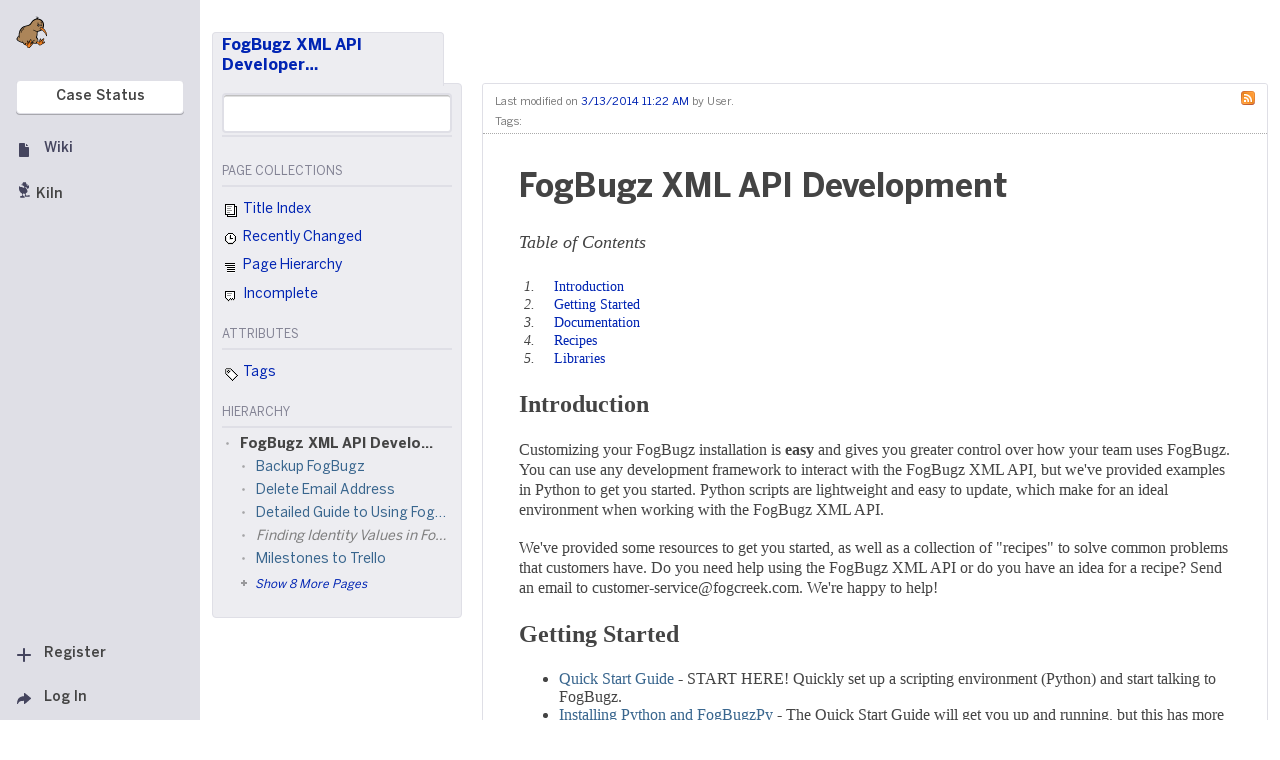

--- FILE ---
content_type: text/html;charset=utf-8
request_url: https://developers.fogbugz.com/default.asp?W194
body_size: 16516
content:
 <!DOCTYPE html PUBLIC "-//W3C//DTD XHTML 1.0 Transitional//EN" "http://www.w3.org/TR/xhtml1/DTD/xhtml1-transitional.dtd"> <html xmlns:fb><head><script type="text/javascript">var _kmq = _kmq || [];var _kmk = _kmk || 'ecd9d211894fcedf7001af38b5f7d71de87a17f3';function _kms(u){  setTimeout(function(){    var d = document, f = d.getElementsByTagName('script')[0],    s = d.createElement('script');    s.type = 'text/javascript'; s.async = true; s.src = u;    f.parentNode.insertBefore(s, f);  }, 1);}if (_kmk !== 'BogusP4sswordWithSufficientComplexity' && !!_kmk) {_kms('//i.kissmetrics.com/i.js');_kms('//scripts.kissmetrics.com/' + _kmk + '.2.js');}</script><meta http-equiv="Content-Type" content="text/html;charset=utf-8" /><meta name="viewport" content="initial-scale=0.75" />
                <!-- Global site tag (gtag.js) - Google Analytics -->
                <script async src="https://www.googletagmanager.com/gtag/js?id=UA-225715-36"></script>
                <script>
                    window.dataLayer = window.dataLayer || [];
                    function gtag(){ dataLayer.push(arguments); }
                    gtag('js', new Date());

                    gtag('config', 'UA-225715-36');
                </script>
                
	<meta name="application-name" content="FogBugz - developers.fogbugz.com" />
	<meta name="msapplication-tooltip" content="FogBugz - developers.fogbugz.com" />
	<meta name="msapplication-task" content="name=List Cases;action-uri=default.asp?pg=pgList;icon-uri=images/jumplist/list_cases.ico" />
	<meta name="msapplication-task" content="name=New Case;action-uri=default.asp?pg=pgEditBug&amp;command=new;icon-uri=images/jumplist/new_case.ico" />
	<meta name="msapplication-task" content="name=Send Email;action-uri=default.asp?pg=pgEditBug&amp;command=newemail;icon-uri=images/jumplist/send_email.ico" />
	<meta name="msapplication-task" content="name=Kiln;action-uri=https://developers.kilnhg.com;icon-uri=images/jumplist/kiln.ico" />
	<meta name="msapplication-task" content="name=FogBugz Help;action-uri=https://support.fogbugz.com/hc/en-us;icon-uri=images/jumplist/help.ico" /><title>FogBugz XML API Development</title>
	<link rel="stylesheet" href="https://d37qfxqr6yo2ze.cloudfront.net/822924000/Content/styles/main-FogBugz.css?8.22.924H.20260106083105">
	<style type="text/css">
		.bugviewWidth { width: 757px; }
		div.ixBug { width: 187px; }
		#bugviewContainerSide { width: 170px; }
		.bugFields,.bugevents { margin-left: 192px; }

		

		

		

		

		 
			html > body {
				/* NON-IE ONLY: Keep vertical scrollbar around, regardless of page height */
				overflow-x: auto;
				overflow-y: scroll;
			}
		

	</style>
	
	<!-- Conditional Comment for IE-only styles...will override the imported styles.asp definitions. -->
	<!--[if IE]>
	<style>
		table.bugs nobr
		{
			padding-right: 	0;
		}
		body .popupRow
		{
			display: 	block;
		}
	</style>
	<![endif]-->
	<!--[if lt IE 7]>
	<style>
		#Menu_Favorites:hover, #Menu_Favorites:active, #Menu_Favorites:focus {
			position: relative;
			left: -1px;
		}
	</style>
	<![endif]--><link type="text/css" rel="stylesheet" href="styles.asp?rgixPlugins=23%2c22%2c19%2c13%2c8%2c17%2c20%2c15%2c27%2c32%2c37&amp;sVersions=1.1.1.28%2c1.0.0.26%2c1.0.13.0%2c3.0.96%2c1.3.0.13%2c1.0.1.39%2c1.0.0.7%2c2.0.1.18%2c1.2.8.0%2c1.0.0.3%2c1.7.0.0&amp;20260106083105" /><style type="text/css">/* body { background-color: red !important; } */

</style><script id="requiredGlobals1">
		var g_ctznOffsetOnServerStandardTime = -18000;
		var g_ctznOffsetOnServerDaylightTime = -18000;
		var g_ctzrgDaylightStart = [2026,10,1,2,0,0];
		var g_ctzrgStandardStart = [2026,2,8,2,0,0];
		function GetLocaleDate() { return 'mm\/dd\/yyyy'; }
		function GetLocaleTime() { return 'hh:mm AM'; }
		function GetLocaleDecimalDelimiter() { return '.'; }
		function GetCalendarTip() { return 'Enter a date as mm\/dd\/yyyy. You can also enter English phrases like \'today\', \'tomorrow\', \'in 3 days\', \'in 2 months\', \'next Tuesday\', etc.'; }
		function IsLoggedIn() { return false; }
		function DefaultAsp() { return 'default.asp'; }

		// Globals
		var sDefaultURI = 'default.asp';
		var sTicket = '';
		var g_sFilterName = '';
		var fAlaCarte = true;
		var fPlatformChrome = false;
		var sPersonEditUrlPrefix = 'f\/userPrefs\/';
		var fStoreAttachmentsInS3Enabled = false;
		var sToken = '';
		</script><script type="text/javascript" src="/staticjs.asp?sType=Generated&amp;lang=en-US&amp;20260106083105"></script><script type="text/javascript" src="https://d37qfxqr6yo2ze.cloudfront.net/822924000/Content/jspkg/FogBugz.js?20260106083105"></script><script id="requiredGlobals2">
			var dtExpires = new Date();
			dtExpires.setUTCDate(dtExpires.getUTCDate() + 14);
			setCookie("fJS", "1", dtExpires);
			// More Globals
			var theMgr = new PopupMgr();
			var cal = new Calendar();
			var clo = new Clock();
		</script><script type="text/javascript" src="staticJS.asp?rgixPlugins=22%2c13%2c17%2c20&amp;sVersions=1.0.0.26%2c3.0.96%2c1.0.1.39%2c1.0.0.7&amp;20260106083105"></script><link rel="shortcut icon" href="/favicon_fogbugz.ico" type="image/ico" /></head><!-- see http://naeblis.cx/rtomayko/weblog/PerSiteUserStyles -->

	
	<body onunload="bodyUnload();" id="www-fogcreek-com-fogbugz" class="" ><div id="menuDisappearingMaskDiv" style="display:none;position:absolute;top:0px;left:0px;height:0px;width:0px;z-index:1;" onmousedown="javascript:return (theMgr.hideAllPopups() || KeyManager.cleanupOnClick());">&nbsp;</div><div id="idClickmaskSnippetDiv" style="display:none;position:absolute;top:0px;left:0px;height:0px;width:0px;z-index:1;" onmousedown="hideSnippetHelper(); hideSnippetWarning(); return false;">&nbsp;</div><span id="kbCursor" style="display:none;position:absolute;z-index:1"><img src="https://d37qfxqr6yo2ze.cloudfront.net/822924000/images/cursor.gif" alt="&gt;" /></span>
	<div id="caseIdPopup" class="caseIdPopup" style="display:none" onmouseover="IdPop.stopHide();" onmouseout="IdPop.hide();">
		<div id="caseIdContent" class="caseIdContent" >&nbsp;</div>
	</div>
<span id="containerPopupWikiPrototype"><div id="panemaskpopupWikiPrototypeDiv" style="display:none;position:absolute;top:0px;left:0px;height:0px;width:0px;z-index:1;" onmousedown="EditableTableManager.hideAllPanes();theMgr.hideAllPopups();return false;">&nbsp;</div>
	<div id="editpopupWikiPrototype" style="position:absolute;opacity:0.4;filter:alpha(opacity=40);z-index:4;display:none;;" class="editableTableMain">
	<div id="panemaskSmallpopupWikiPrototypeDiv" style="display:none;position:absolute;top:0px;left:0px;height:0px;width:0px;z-index:1;" onmousedown="javascript:return (theMgr.hideAllPanePopups() || KeyManager.deactivateHotKeys());">&nbsp;</div>
	<div class="editableTableTopBar" onmousedown="EditableTableManager.mousedownTopBar(this);" id="topbarpopupWikiPrototype">&nbsp;</div>

	<div id="editable" style="display:none;" class="editableTablePane">

	</div>

	<br />
	</div>
</span>
	<div class="popover personDetails" id="personPopover">
		<div class="personDetailsContainer">

			<div class="personDetailsInfo" id="personDetailsInfo">
				<span class="personDetailsFullNameWrapper wrap" id="personDetailsFullNameWrapper">
					<a id="personDetailsFullName"></a><br/>
				</span>
				
				<span class="personDetailsContactInfo">
					<span class="personDetailsEmailWrapper" id="personDetailsEmailWrapper"><img src="https://d37qfxqr6yo2ze.cloudfront.net/822924000/images/email.png"/>&nbsp;<a id="personDetailsEmail"></a>&nbsp;<br/></span>
					<span class="personDetailsPhoneWrapper" id="personDetailsPhoneWrapper"><img src="https://d37qfxqr6yo2ze.cloudfront.net/822924000/images/phone.png"/><span id="personDetailsPhone"></span><br/></span>
					<span class="personDetailsDescription wrap" id="personDetailsDescription"></span>
				</span>
			</div>

			<div class="profilePictureContainer">
				<img class="profilePicture" id="personDetailsProfilePicture" />
			</div>

		</div>
	</div>
<!-- nav-mobile -->
  <div class="gw-nav-mobile">
    <a href="/" class="gw-logo gw-logo-full nav-unless-mobile">
    <span class="gw-nav-link-icon">
            <img src="/images/Kiwi.svg" />
      
    </span>
  </a>

    <button href="login" class="gw-btn gw-btn-small" title="Log In">
      <span class="gw-nav-link-icon">
        <svg xmlns="http://www.w3.org/2000/svg" width="16" height="16" viewBox="0 0 16 16">
          <path d="M9.04125213,12.8546679 C8.85132727,13.0118162 8.58702824,13.0457177 8.36313068,12.9416504 C8.13923313,12.837583 7.99612829,12.6143205 7.99596151,12.3688179 L7.99596151,9.83741163 C4.7501612,9.83826478 2.79942401,10.333536 2.08270966,12.641134 C2.01219974,12.8613581 1.80568661,13.0104644 1.57299805,13.0091553 C1.42596738,13.0083579 1.28559934,12.948151 1.1842137,12.8423972 C1.08282807,12.7366434 1.02916255,12.5944569 1.03557365,12.4485761 C1.20159582,7.75312138 3.45448055,5.39446393 7.99600469,5.16484165 L7.99600469,2.63261388 C7.99613448,2.38709406 8.13922537,2.16379797 8.36313068,2.0597067 C8.587036,1.95561544 8.85135719,1.98950986 9.04129531,2.14666908 L14.7768873,6.89018428 C14.922152,7.01030555 15.006154,7.1883239 15.006154,7.3760501 C15.006154,7.56377629 14.922152,7.74179465 14.7768873,7.86191591 L9.04125213,12.8546679 Z"/>
        </svg>
      </span>
    </button>
    <button href="f/register" class="gw-btn gw-btn-small" title="Register">
      <span class="gw-nav-link-icon">
        <svg xmlns="http://www.w3.org/2000/svg" width="16" height="16" viewBox="0 0 16 16">
          <path d="M9,7 L9,2.00684547 C9,1.44994876 8.55228475,1 8,1 C7.44386482,1 7,1.45078007 7,2.00684547 L7,7 L2.00684547,7 C1.44994876,7 1,7.44771525 1,8 C1,8.55613518 1.45078007,9 2.00684547,9 L7,9 L7,13.9931545 C7,14.5500512 7.44771525,15 8,15 C8.55613518,15 9,14.5492199 9,13.9931545 L9,9 L13.9931545,9 C14.5500512,9 15,8.55228475 15,8 C15,7.44386482 14.5492199,7 13.9931545,7 L9,7 L9,7 Z"/>
        </svg>
      </span>
    </button>

    <button href="https://developers.kilnhg.com" class="gw-btn gw-btn-small" title="Kiln">
      <span class="gw-nav-link-icon">
        <svg xmlns="http://www.w3.org/2000/svg" width="16" height="16" viewBox="0 0 16 16">
          <path d="M4.05749512,15.3675537 C4.05749512,15.3675537 3.55615234,14.3355713 5.08349609,14.050415 C6.61083984,13.7652588 6.46569824,13.1675415 6.02807617,11.4935913 C6.02807617,11.4935913 2.22601318,10.0160522 3.03863525,4.0145874 C3.03863525,4.0145874 4.07763672,5.02722168 4.98974609,5.02722168 C5.90185547,5.02722168 5.796875,4.95513916 8,6.02423096 C8,6.02423096 9.55682373,3.69067383 5.08349609,3.04290771 C5.08349609,3.04290771 5.34643555,2.33947754 6.45153809,2.44091797 C6.45153809,2.44091797 5.92834473,1.21252441 7.59289551,0.112548828 C7.59289551,0.112548828 9.21960449,0.278564453 9.39611816,0.101928711 C9.39611816,0.101928711 10.4390869,0.580688477 10.3787842,2.44091797 C10.3787842,2.44091797 11.5567627,2.04211426 11.7769775,2.77502441 L10.5664063,3.30126953 L11.3916016,3.69067383 L11.8674316,3.32312012 C11.8674316,3.32312012 13.34552,2.77502441 12.9803467,5.36230469 C12.9803467,5.36230469 12.7313232,7.08032227 10.9056396,6.63586426 C10.9056396,6.63586426 11.8265381,5.5078125 8.98852539,5.02722168 C8.98852539,5.02722168 14.0096436,9.80834961 9.73400879,11.2730713 C9.73400879,11.2730713 9.09338379,14.458374 11.7224121,13.4343262 C14.3514404,12.4102783 13.8690186,14.4234619 13.8690186,14.4234619 L12.8797607,14.7314453 C12.8797607,14.7314453 9.36694336,15.1368408 8.87719727,14.3778076 C8.38745117,13.6187744 9.88586426,12.2600098 8.17321777,11.6346436 C6.89990234,11.0334473 6.11462402,13.0826416 7.75537109,14.157959 C7.75537109,14.157959 8.5670166,14.0549316 8.98852539,15.3675537 C6.45153809,16.5115356 4.05749512,15.3675537 4.05749512,15.3675537 Z"/>
        </svg>
      </span>
    </button>

    <button class="gw-btn gw-btn-small js-btn-wiki" title="Wiki">
      <span class="gw-nav-link-icon">
        <svg xmlns="http://www.w3.org/2000/svg" width="16" height="16" viewBox="0 0 16 16">
          <path d="M10.3226576,4.01019287 C10.1507117,4.01019287 10.011322,3.87289152 10.011322,3.70352172 L10.0253926,2.3333304 C10.0254069,2.20930826 10.1012564,2.09750358 10.2175798,2.05004021 C10.3339032,2.00257685 10.4677982,2.02879957 10.5568424,2.11648323 L11.8385393,3.48670522 C11.9275526,3.57441141 11.9541761,3.70629299 11.9059988,3.82087084 C11.8578215,3.93544868 11.7443278,4.01016639 11.618425,4.01019287 L10.3226576,4.01019287 Z M13,14.0153164 C13.019104,14.5880959 12.6006618,15 12,15.0153164 L4,15.0153164 C3.41844221,15 3,14.5880959 3,14.0153164 L3,2.01531644 C3,1.42722049 3.41844221,1.01531644 4,1.01531644 L8,1.01531644 C8.58060026,1.01531644 8.99904247,1.42722049 9,2.01531644 L9,4.01531644 C8.99768519,4.52519924 9.47559015,5.01531644 10,5.01531644 L12,5.01531644 C12.3035889,5.01531644 13,5.31515503 13,6.01531644 L13,14.0153164 Z"/>
        </svg>
      </span>
    </button>

    <button href="default.asp?pg=pgPublicViewForm" class="gw-btn gw-btn-small" accesskey="l" title="Case Status">
      <span class="gw-nav-link-icon">
        <svg xmlns="http://www.w3.org/2000/svg" width="16" height="16" viewBox="0 0 16 16">
          <path d="M6,11.0333333 C5.53333333,8.46666667 3,7.63591331 3,5 C3,2.36408669 5.32321989,1 8,1 C10.6767801,1 13,2.36408669 13,5 C13,7.46599502 10.2333333,8.46666667 10,11.0333333 L6,11.0333333 Z M6,12 L10,12 L10,13.5 C10,14.3342028 9.33244714,15 8.50897895,15 L8,15 L7.50567589,15 C6.66880566,15 6,14.3284271 6,13.5 L6,12 Z" />
        </svg>
      </span>
    </button>


    <div class="gw-nav-submenus">
        <div class="oldbugz gw-nav-submenu gw-nav-entry-wiki">
          <button class="gw-go-back">&larr; Back</button>
          <h2>Wiki</h2>
          <div class="dropdown-menu js-header-dropdown-menu">
            <div class="menu-content-section">
              <ul class="gw-nav-submenu-links">
                <li>
                  <a href="default.asp?W182" >
                    <span>Fog Creek Developers</span>
                  </a>
                </li>
                <li>
                  <a href="default.asp?W1" >
                    <span>FogBugz Plugin Developers Wiki</span>
                  </a>
                </li>
                <li>
                  <a href="default.asp?W194" >
                    <span>FogBugz XML API Developers Wiki</span>
                  </a>
                </li>
                <li>
                  <a href="default.asp?W156" >
                    <span>Kiln Developers Wiki</span>
                  </a>
                </li>
              </ul>
            </div>
          </div>
        </div>    </div>
  </div>
<!-- //nav-mobile -->

<div class="gw-wrapper">
  <div class="gw-nav-pane">
    <div class="gw-nav-header">
      <a href="/" class="gw-logo gw-logo-full nav-unless-mobile">
        <span class="gw-nav-link-icon">
                    <img src="/images/Kiwi.svg" />
          
        </span>
      </a>
    </div>
    <a href="default.asp?pg=pgPublicViewForm" class="gw-btn gw-new-email nav-unless-mobile" accesskey="l">
      <span class="gw-nav-link-label">Case Status</span>
    </a>
    <button class="gw-nav-link gw-nav-entry-wiki">
      <span class="gw-nav-link-icon">
        <svg xmlns="http://www.w3.org/2000/svg" width="16" height="16" viewBox="0 0 16 16">
          <path d="M10.3226576,4.01019287 C10.1507117,4.01019287 10.011322,3.87289152 10.011322,3.70352172 L10.0253926,2.3333304 C10.0254069,2.20930826 10.1012564,2.09750358 10.2175798,2.05004021 C10.3339032,2.00257685 10.4677982,2.02879957 10.5568424,2.11648323 L11.8385393,3.48670522 C11.9275526,3.57441141 11.9541761,3.70629299 11.9059988,3.82087084 C11.8578215,3.93544868 11.7443278,4.01016639 11.618425,4.01019287 L10.3226576,4.01019287 Z M13,14.0153164 C13.019104,14.5880959 12.6006618,15 12,15.0153164 L4,15.0153164 C3.41844221,15 3,14.5880959 3,14.0153164 L3,2.01531644 C3,1.42722049 3.41844221,1.01531644 4,1.01531644 L8,1.01531644 C8.58060026,1.01531644 8.99904247,1.42722049 9,2.01531644 L9,4.01531644 C8.99768519,4.52519924 9.47559015,5.01531644 10,5.01531644 L12,5.01531644 C12.3035889,5.01531644 13,5.31515503 13,6.01531644 L13,14.0153164 Z"/>
        </svg>
      </span>
      <span class="gw-nav-link-label">Wiki</span>
    </button>
    <a href="https://developers.kilnhg.com" class="gw-nav-link gw-nav-entry-kiln">
    <span class="gw-nav-link-icon">
      <svg xmlns="http://www.w3.org/2000/svg" width="16" height="16" viewBox="0 0 16 16">
        <path d="M4.05749512,15.3675537 C4.05749512,15.3675537 3.55615234,14.3355713 5.08349609,14.050415 C6.61083984,13.7652588 6.46569824,13.1675415 6.02807617,11.4935913 C6.02807617,11.4935913 2.22601318,10.0160522 3.03863525,4.0145874 C3.03863525,4.0145874 4.07763672,5.02722168 4.98974609,5.02722168 C5.90185547,5.02722168 5.796875,4.95513916 8,6.02423096 C8,6.02423096 9.55682373,3.69067383 5.08349609,3.04290771 C5.08349609,3.04290771 5.34643555,2.33947754 6.45153809,2.44091797 C6.45153809,2.44091797 5.92834473,1.21252441 7.59289551,0.112548828 C7.59289551,0.112548828 9.21960449,0.278564453 9.39611816,0.101928711 C9.39611816,0.101928711 10.4390869,0.580688477 10.3787842,2.44091797 C10.3787842,2.44091797 11.5567627,2.04211426 11.7769775,2.77502441 L10.5664063,3.30126953 L11.3916016,3.69067383 L11.8674316,3.32312012 C11.8674316,3.32312012 13.34552,2.77502441 12.9803467,5.36230469 C12.9803467,5.36230469 12.7313232,7.08032227 10.9056396,6.63586426 C10.9056396,6.63586426 11.8265381,5.5078125 8.98852539,5.02722168 C8.98852539,5.02722168 14.0096436,9.80834961 9.73400879,11.2730713 C9.73400879,11.2730713 9.09338379,14.458374 11.7224121,13.4343262 C14.3514404,12.4102783 13.8690186,14.4234619 13.8690186,14.4234619 L12.8797607,14.7314453 C12.8797607,14.7314453 9.36694336,15.1368408 8.87719727,14.3778076 C8.38745117,13.6187744 9.88586426,12.2600098 8.17321777,11.6346436 C6.89990234,11.0334473 6.11462402,13.0826416 7.75537109,14.157959 C7.75537109,14.157959 8.5670166,14.0549316 8.98852539,15.3675537 C6.45153809,16.5115356 4.05749512,15.3675537 4.05749512,15.3675537 Z"/>
      </svg>
      <span class="gw-nav-link-label">Kiln</span>
    </span>
    </a>
<div class="gw-nav-pane-collapse" style="cursor:auto"></div>
    <a href="f/register" class="gw-nav-link">
      <span class="gw-nav-link-icon">
        <svg xmlns="http://www.w3.org/2000/svg" width="16" height="16" viewBox="0 0 16 16">
          <path d="M9,7 L9,2.00684547 C9,1.44994876 8.55228475,1 8,1 C7.44386482,1 7,1.45078007 7,2.00684547 L7,7 L2.00684547,7 C1.44994876,7 1,7.44771525 1,8 C1,8.55613518 1.45078007,9 2.00684547,9 L7,9 L7,13.9931545 C7,14.5500512 7.44771525,15 8,15 C8.55613518,15 9,14.5492199 9,13.9931545 L9,9 L13.9931545,9 C14.5500512,9 15,8.55228475 15,8 C15,7.44386482 14.5492199,7 13.9931545,7 L9,7 L9,7 Z"/>
        </svg>
      </span>
      <span class="gw-nav-link-label">Register</span>
    </a>
    <a href="login" class="gw-nav-link">
      <span class="gw-nav-link-icon">
        <svg xmlns="http://www.w3.org/2000/svg" width="16" height="16" viewBox="0 0 16 16">
          <path d="M9.04125213,12.8546679 C8.85132727,13.0118162 8.58702824,13.0457177 8.36313068,12.9416504 C8.13923313,12.837583 7.99612829,12.6143205 7.99596151,12.3688179 L7.99596151,9.83741163 C4.7501612,9.83826478 2.79942401,10.333536 2.08270966,12.641134 C2.01219974,12.8613581 1.80568661,13.0104644 1.57299805,13.0091553 C1.42596738,13.0083579 1.28559934,12.948151 1.1842137,12.8423972 C1.08282807,12.7366434 1.02916255,12.5944569 1.03557365,12.4485761 C1.20159582,7.75312138 3.45448055,5.39446393 7.99600469,5.16484165 L7.99600469,2.63261388 C7.99613448,2.38709406 8.13922537,2.16379797 8.36313068,2.0597067 C8.587036,1.95561544 8.85135719,1.98950986 9.04129531,2.14666908 L14.7768873,6.89018428 C14.922152,7.01030555 15.006154,7.1883239 15.006154,7.3760501 C15.006154,7.56377629 14.922152,7.74179465 14.7768873,7.86191591 L9.04125213,12.8546679 Z"/>
        </svg>
      </span>
      <span class="gw-nav-link-label">Log In</span>
    </a>


  </div>
  <!-- //nav-pane -->
  <div class="gw-nav-submenus">
      <div class="oldbugz gw-nav-submenu gw-nav-entry-wiki">
        <button class="gw-go-back">&larr; Back</button>
        <h2>Wiki</h2>
        <div class="dropdown-menu js-header-dropdown-menu">
          <div class="menu-content-section">
            <ul class="gw-nav-submenu-links">
              <li>
                <a href="default.asp?W182" >
                  <span>Fog Creek Developers</span>
                </a>
              </li>
              <li>
                <a href="default.asp?W1" >
                  <span>FogBugz Plugin Developers Wiki</span>
                </a>
              </li>
              <li>
                <a href="default.asp?W194" >
                  <span>FogBugz XML API Developers Wiki</span>
                </a>
              </li>
              <li>
                <a href="default.asp?W156" >
                  <span>Kiln Developers Wiki</span>
                </a>
              </li>
            </ul>
          </div>
        </div>
      </div>  </div>
</div><div id="idBelowBannerStandalone"><span id="idPageNotifications"></span></div><div class="clear">&nbsp;</div><div id="mainArea" class="mainArea"></div><div class="contentWikiView"><link rel="stylesheet" type="text/css" media="all" href="styles.asp?ixTemplate=6&amp;ixRevision=27578&amp;fRewrite=1&amp;20260106083105" /><style type="text/css"></style><!-- 
Customize the layout of an entire Wiki by editing this template.
-->

<div id="container">
	<table id="wiki-page-breadcrumbs-container"><tr>
		<td class="wiki-page-root-link"><a href="default.asp?W194" class="wikiRootLink" title="FogBugz XML API Developers Wiki">FogBugz XML API Developer&hellip;<span>&nbsp;</span></a></td>
		<td class="wiki-page-breadcrumbs">
			
		</td>
	</tr></table>
	
	<div id="main">
		<div id="wiki-page-nav">
			<div id="wiki-page-search">
				<form method="get" action="default.asp" class="noBorder"><input type="hidden" name="ixWiki" value="6" /><input type="hidden" name="pg" value="pgSearchWiki" /><input type="text" name="qWiki" class="dlgText wiki-page-search-field" id="wikiSearchFor" data-sDefaultText="Search this wiki" value=""/><span>&nbsp;</span><input type="submit" value="OK" class="skinnyButton wiki-page-search-button" /><span>&nbsp;</span></form>
				<div class="wiki-page-browse-menu-separator fb-wiki-feature"></div>
				<ul class="wiki-page-browse-menu fb-wiki-feature">
					<li class="wiki-page-browse-new"></li>
				</ul>
				
				<div class="wiki-page-browse-menu-title">Page Collections</div>
				<div class="wiki-page-browse-menu-separator"></div>
				<ul class="wiki-page-browse-menu">
					<li ixPriority=400>
						<a href="default.asp?pg=pgWikiView&amp;ixWiki=6&amp;sView=title_index" class="">
							<img src="default.asp?pg=pgPluginStatic&amp;ixPlugin=20&amp;sFilename=WikiNavigation%2fimg%2ftitle_index.png" alt="title_index" title="Title Index" />
							Title Index
						</a>
					</li>
					<li ixPriority=300>
						<a href="default.asp?pg=pgWikiView&amp;ixWiki=6&amp;sView=recently_changed" class="">
							<img src="default.asp?pg=pgPluginStatic&amp;ixPlugin=20&amp;sFilename=WikiNavigation%2fimg%2frecent.png" alt="recently_changed" title="Recently Changed" />
							Recently Changed
						</a>
					</li>
					<li ixPriority=200>
						<a href="default.asp?pg=pgWikiView&amp;ixWiki=6&amp;sView=page_hierarchy" class="">
							<img src="default.asp?pg=pgPluginStatic&amp;ixPlugin=20&amp;sFilename=WikiNavigation%2fimg%2fhierarchy.png" alt="page_hierarchy" title="Page Hierarchy" />
							Page Hierarchy
						</a>
					</li>
					<li ixPriority=100>
						<a href="default.asp?pg=pgWikiView&amp;ixWiki=6&amp;sView=incomplete" class="">
							<img src="default.asp?pg=pgPluginStatic&amp;ixPlugin=20&amp;sFilename=WikiNavigation%2fimg%2fincomplete.png" alt="incomplete" title="Incomplete" />
							Incomplete
						</a>
					</li></ul>
				
				<div class="wiki-page-browse-menu-title">Attributes</div>
				<div class="wiki-page-browse-menu-separator"></div>
				<ul class="wiki-page-browse-menu">
					<li ixPriority=100>
						<a href="default.asp?pg=pgWikiView&amp;ixWiki=6&amp;sView=tags" class="">
							<img src="default.asp?pg=pgPluginStatic&amp;ixPlugin=20&amp;sFilename=WikiNavigation%2fimg%2ftags.png" alt="tags" title="Tags" />
							Tags
						</a>
					</li></ul>
				
				<div class="HideFromNonArticlePages">
				<div class="wiki-page-browse-menu-title">Hierarchy</div>
				<div class="wiki-page-browse-menu-separator"></div>
				<div id="wiki-page-tree" class="treeview-tree-root-title">
					<script type="text/javascript" language="javascript">
var TreeViewImages = {imgBullet: "default.asp?pg=pgPluginStatic&ixPlugin=20&sFilename=WikiNavigation%2fimg%2fhierarchy-bullet.png", imgDArrow: "default.asp?pg=pgPluginStatic&ixPlugin=20&sFilename=WikiNavigation%2fimg%2fhierarchy-arrow-down.png", imgRArrow: "default.asp?pg=pgPluginStatic&ixPlugin=20&sFilename=WikiNavigation%2fimg%2fhierarchy-arrow-right.png", imgThrobber: "images/throbber.gif", imgEdit: "images/edit.png", imgDisk: "images/disk.png", imgDragHandle: "default.asp?pg=pgPluginStatic&ixPlugin=20&sFilename=WikiNavigation%2fimg%2fdrag-handle.png", imgTransparent: "images/transparent.png", imgPlus: "default.asp?pg=pgPluginStatic&ixPlugin=20&sFilename=WikiNavigation%2fimg%2fhierarchy-plus.png"};
</script>
<script type='text/javascript' language='javascript'>
$(function() {WikiNavigation.SetWikiNavigationData({
    sPluginPrefix: 'P20_',
    sBaseUrl: 'default.asp?pg=pgPluginRaw\u0026ixPlugin=20',
    sLoadChildrenAction: 'loadChildren',
    sLoadChildrenActionToken: '490f0f1d8bfc153c1c0a0826abe7f9a7',
    nLastLoadIndex: '2',
    nToLoad: '10'
});});
</script>
<script type="text/javascript" language="text/javascript">
$(function() {
  var sTreeJson = {"id":194,"headline":"FogBugz XML API Developers Wiki","href":"default.asp?W194","cls":"node uvb wiki-page-current-title","expanded":true,"selected":true,"leaf":false,"editable":false,"frozen":true,"childrenomitted":true,"incrementalload":true,"nToLoad":8,"children":[{"id":211,"headline":"Backup FogBugz","href":"default.asp?W211","cls":"node uvb","expanded":false,"selected":false,"leaf":false,"editable":false,"frozen":true,"childrenomitted":false,"incrementalload":false,"nToLoad":0},{"id":203,"headline":"Delete Email Address","href":"default.asp?W203","cls":"node uvb","expanded":false,"selected":false,"leaf":false,"editable":false,"frozen":true,"childrenomitted":false,"incrementalload":false,"nToLoad":0},{"id":199,"headline":"Detailed Guide to Using FogBugzPy","href":"default.asp?W199","cls":"node uvb","expanded":false,"selected":false,"leaf":false,"editable":false,"frozen":true,"childrenomitted":false,"incrementalload":false,"nToLoad":0},{"id":196,"headline":"Finding Identity Values in FogBugz","href":"default.asp?W196","cls":"node wikiNew","expanded":false,"selected":false,"leaf":false,"editable":false,"frozen":true,"childrenomitted":false,"incrementalload":false,"nToLoad":0},{"id":212,"headline":"Milestones to Trello","href":"default.asp?W212","cls":"node uvb","expanded":false,"selected":false,"leaf":false,"editable":false,"frozen":true,"childrenomitted":false,"incrementalload":false,"nToLoad":0}]};
  sTreeJson.treeRootNode = false;
  sTreeJson.loadOmitted = WikiNavigation.LoadOmittedChildren;
  var tree = $("#id-family-tree").treeview(WikiNavigation.DeserializeTreeviewJson(sTreeJson));
});
</script>
<div id="id-family-tree-wrapper">
  <div id="id-family-tree">
  <div class="treeview-tree-root">
<div class="treeview-node" data-ix-wiki-page="194">
  <div class="treeview-bar">
    <div class="treeview-title-holder wiki-page-current">
        <span class="treeview-expand-button treeview-icon"><img class="expando" src="default.asp?pg=pgPluginStatic&ixPlugin=20&sFilename=WikiNavigation%2fimg%2fhierarchy-bullet.png" /></span><a href="default.asp?W194" class="node uvb wiki-page-current-title" title="FogBugz XML API Developers Wiki"><img class="expando" src="default.asp?pg=pgPluginStatic&ixPlugin=20&sFilename=WikiNavigation%2fimg%2fhierarchy-bullet.png" /><span>FogBugz XML API Developers Wiki</span></a>
    </div>
    <div class="treeview-drag-handle treeview-invisible">
      <img src="default.asp?pg=pgPluginStatic&ixPlugin=20&sFilename=WikiNavigation%2fimg%2fdrag-handle.png" />
    </div>
    <div class="treeview-clear"></div>
  </div>
  <ul class="treeview-child-list">
<li class="treeview-child-holder">
<div class="treeview-node" data-ix-wiki-page="211">
  <div class="treeview-bar">
    <div class="treeview-title-holder">
        <span class="treeview-expand-button treeview-icon"><img class="expando" src="default.asp?pg=pgPluginStatic&ixPlugin=20&sFilename=WikiNavigation%2fimg%2fhierarchy-bullet.png" /></span><a href="default.asp?W211" class="node uvb" title="Backup FogBugz"><img class="expando" src="default.asp?pg=pgPluginStatic&ixPlugin=20&sFilename=WikiNavigation%2fimg%2fhierarchy-bullet.png" /><span>Backup FogBugz</span></a>
    </div>
    <div class="treeview-drag-handle treeview-invisible">
      <img src="default.asp?pg=pgPluginStatic&ixPlugin=20&sFilename=WikiNavigation%2fimg%2fdrag-handle.png" />
    </div>
    <div class="treeview-clear"></div>
  </div>
  <ul class="treeview-child-list treeview-hidden">

  </ul>
</div>
</li><li class="treeview-child-holder">
<div class="treeview-node" data-ix-wiki-page="203">
  <div class="treeview-bar">
    <div class="treeview-title-holder">
        <span class="treeview-expand-button treeview-icon"><img class="expando" src="default.asp?pg=pgPluginStatic&ixPlugin=20&sFilename=WikiNavigation%2fimg%2fhierarchy-bullet.png" /></span><a href="default.asp?W203" class="node uvb" title="Delete Email Address"><img class="expando" src="default.asp?pg=pgPluginStatic&ixPlugin=20&sFilename=WikiNavigation%2fimg%2fhierarchy-bullet.png" /><span>Delete Email Address</span></a>
    </div>
    <div class="treeview-drag-handle treeview-invisible">
      <img src="default.asp?pg=pgPluginStatic&ixPlugin=20&sFilename=WikiNavigation%2fimg%2fdrag-handle.png" />
    </div>
    <div class="treeview-clear"></div>
  </div>
  <ul class="treeview-child-list treeview-hidden">

  </ul>
</div>
</li><li class="treeview-child-holder">
<div class="treeview-node" data-ix-wiki-page="199">
  <div class="treeview-bar">
    <div class="treeview-title-holder">
        <span class="treeview-expand-button treeview-icon"><img class="expando" src="default.asp?pg=pgPluginStatic&ixPlugin=20&sFilename=WikiNavigation%2fimg%2fhierarchy-bullet.png" /></span><a href="default.asp?W199" class="node uvb" title="Detailed Guide to Using FogBugzPy"><img class="expando" src="default.asp?pg=pgPluginStatic&ixPlugin=20&sFilename=WikiNavigation%2fimg%2fhierarchy-bullet.png" /><span>Detailed Guide to Using FogBugzPy</span></a>
    </div>
    <div class="treeview-drag-handle treeview-invisible">
      <img src="default.asp?pg=pgPluginStatic&ixPlugin=20&sFilename=WikiNavigation%2fimg%2fdrag-handle.png" />
    </div>
    <div class="treeview-clear"></div>
  </div>
  <ul class="treeview-child-list treeview-hidden">

  </ul>
</div>
</li><li class="treeview-child-holder">
<div class="treeview-node" data-ix-wiki-page="196">
  <div class="treeview-bar">
    <div class="treeview-title-holder">
        <span class="treeview-expand-button treeview-icon"><img class="expando" src="default.asp?pg=pgPluginStatic&ixPlugin=20&sFilename=WikiNavigation%2fimg%2fhierarchy-bullet.png" /></span><a href="default.asp?W196" class="node wikiNew" title="Finding Identity Values in FogBugz"><img class="expando" src="default.asp?pg=pgPluginStatic&ixPlugin=20&sFilename=WikiNavigation%2fimg%2fhierarchy-bullet.png" /><span>Finding Identity Values in FogBugz</span></a>
    </div>
    <div class="treeview-drag-handle treeview-invisible">
      <img src="default.asp?pg=pgPluginStatic&ixPlugin=20&sFilename=WikiNavigation%2fimg%2fdrag-handle.png" />
    </div>
    <div class="treeview-clear"></div>
  </div>
  <ul class="treeview-child-list treeview-hidden">

  </ul>
</div>
</li><li class="treeview-child-holder">
<div class="treeview-node" data-ix-wiki-page="212">
  <div class="treeview-bar">
    <div class="treeview-title-holder">
        <span class="treeview-expand-button treeview-icon"><img class="expando" src="default.asp?pg=pgPluginStatic&ixPlugin=20&sFilename=WikiNavigation%2fimg%2fhierarchy-bullet.png" /></span><a href="default.asp?W212" class="node uvb" title="Milestones to Trello"><img class="expando" src="default.asp?pg=pgPluginStatic&ixPlugin=20&sFilename=WikiNavigation%2fimg%2fhierarchy-bullet.png" /><span>Milestones to Trello</span></a>
    </div>
    <div class="treeview-drag-handle treeview-invisible">
      <img src="default.asp?pg=pgPluginStatic&ixPlugin=20&sFilename=WikiNavigation%2fimg%2fdrag-handle.png" />
    </div>
    <div class="treeview-clear"></div>
  </div>
  <ul class="treeview-child-list treeview-hidden">

  </ul>
</div>
</li>
  </ul>
</div>
</div>
  </div>
</div>
				</div>
				</div>
			</div>
		</div>
		
		<div id="body">
			<div id="wiki-page-body-inner">
				<div id="wiki-page-header" class="HideFromNonArticlePages">
					<ul id="wiki-page-controls" class="HideFromNonArticlePages fb-wiki-feature">
						<li class="wiki-page-control-star"></li>
						<li class="wiki-page-control-rss"><a href="default.asp?pg=pgRss&amp;ixWikiPage=194" title="RSS Feed"><img src="https://d37qfxqr6yo2ze.cloudfront.net/822924000/images/rss.gif" width="16" height="16" border="0" alt="RSS Feed" title="RSS Feed"  /></a></li>
						<li class="wiki-page-control-subscribe"></li>
						<li class="wiki-page-control-info"></li>
						<li class="wiki-page-control-history"></li>
						<li class="wiki-page-control-edit"></li>
						<li class="wiki-page-control-view"></li>
					</ul> 
					<div id="wiki-page-metadata">
						<p id="wiki-page-modified">
							<span class="HideFromUnwrittenArticle HideFromNonArticlePages">
								Last modified on <a class="date" href="default.asp?pg=pgWikiDiff&amp;ixWikiPage=194&amp;nRevision1=22&amp;nRevision2=21">3/13/2014 11:22 AM</a>
								by <span class="name">User</span>.
						</span>
						</p>
						<div id="wiki-page-tags" class="HideFromArticleEditMode HideFromNonArticlePages">
							<span>Tags: </span>
							
						</div>
					</div>
				</div>
				
				<div id="wiki-page-content">
					<h1>FogBugz XML API Development</h1>
					<div class="article-content">
            <style type="text/css">

                .toc_anchor {
                    text-decoration: none !important;
                    color: inherit;
                }

                .toc {
                    margin: 18px 0;
                    padding: 0;
                }
                
                    .toc .toc_title {
                        font-size: 18px;
                        font-style: italic;
                        line-height: 36px;
                        margin: 0;
                        padding: 0;
                    }
                    
                    .toc ol {
                        font-size: 14px;
                        margin: 0;
                        padding: 0;
                    }
                    
                        .toc ol ol {
                            border-left: 1px dotted #ccc;
                            list-style: lower-alpha;
                            margin: 0 0 0 -13px;
                            padding: 0 0 0 24px;
                        }
                        
                            .toc ol ol ol {
                                list-style: lower-roman;
                            }
                            
                        .toc ol li {
                            clear: both;
                            font-style: italic;
                            line-height: 18px;
                            margin: 0 0 0 20px;
                            padding: 0;
                        }
                            
                            .toc ol li a {
                                font-style: normal;
                                padding-left: 15px;
                                text-decoration: none;
                            }
                            
                                .toc ol li a:hover {
                                    text-decoration: underline;
                                }

            </style><p>
	<div class="toc"><div class="toc_title">Table of Contents</div><ol><li class="toc_level2"><a href="#toc_1"><span class="toc_text">Introduction</span></a></li><li class="toc_level2"><a href="#toc_2"><span class="toc_text">Getting Started</span></a></li><li class="toc_level2"><a href="#toc_3"><span class="toc_text">Documentation</span></a></li><li class="toc_level2"><a href="#toc_4"><span class="toc_text">Recipes</span></a></li><li class="toc_level2"><a href="#toc_5"><span class="toc_text">Libraries</span></a></li></ol></div></p>
<h2><a id="toc_1" class="toc_anchor">
	Introduction</a></h2>
<p>
	Customizing your FogBugz installation is&nbsp;<strong>easy&nbsp;</strong>and gives you greater control over how your team uses FogBugz. You can use any development framework to interact with the FogBugz XML API, but we&#39;ve provided examples in Python to get you started. Python scripts are lightweight and easy to update, which make for an ideal environment when working with the FogBugz XML API.</p>
<p>
	We&#39;ve provided some resources to get you started, as well as a collection of &quot;recipes&quot; to solve common problems that customers have. Do you need help using the FogBugz XML API or do you have an idea for a recipe? Send an email to customer-service@fogcreek.com. We&#39;re happy to help!</p>
<h2><a id="toc_2" class="toc_anchor">
	Getting Started</a></h2>
<ul>
	<li>
		<a fc_linktext="A Quick Start Guide" href="default.asp?W195" rel="nofollow noopener noreferrer" class="uvb">Quick Start Guide</a>&nbsp;- START HERE! Quickly set up a scripting environment (Python) and start talking to FogBugz.</li>
	<li>
		<a href="default.asp?W197" rel="nofollow noopener noreferrer" class="uvb">Installing Python and FogBugzPy</a>&nbsp;- The Quick Start Guide will get you up and running, but this has more details.</li>
	<li>
		<a href="default.asp?W199" rel="nofollow noopener noreferrer" class="uvb">Detailed Guide to Using FogBugzPy</a>&nbsp;- Want more than just the basics? Look here.</li>
	<li>
		<a href="default.asp?W198" rel="nofollow noopener noreferrer" class="uvb">Storing Configuration Settings in fbSettings.py</a>&nbsp;- We use a simple fbSettings.py in our examples. Set one up.</li>
</ul>
<h2><a id="toc_3" class="toc_anchor">
	Documentation</a></h2>
<ul>
	<li>
		<a href="http://help.fogcreek.com/8202/xml-api" rel="nofollow noopener noreferrer" target="_blank">FogBugz XML API Version 8</a>&nbsp;- The complete documentation for the FogBugz XML API provides all of the commands for interacting with FogBugz data. The documentation is language and framework agnostic. See&nbsp;<a href="default.asp?W199" rel="nofollow noopener noreferrer" class="uvb">Detailed Guide to Using FogBugzPy</a>&nbsp;for using the Documentation in conjunction with FogBugzPy.</li>
</ul>
<h2><a id="toc_4" class="toc_anchor">
	Recipes</a></h2>
<p>
	<a href="default.asp?W202" rel="nofollow noopener noreferrer" class="uvb">Recipe Conventions</a>&nbsp;- We use a common set of conventions in our recipe scripts. You should read about them here.</p>
<ul>
	<li>
		<a fc_linktext="Backup FogBugz" href="default.asp?W211" rel="nofollow noopener noreferrer" class="uvb">Backup FogBugz</a>&nbsp;- A lightweight backup script that stores case data in HTML files.</li>
	<li>
		<a href="default.asp?W203" rel="nofollow noopener noreferrer" class="uvb">Delete Email Address</a>&nbsp;-&nbsp;FogBugz stores a list of email addresses that have been used in cases&nbsp;containing email messages. You can&#39;t delete these email addresses&nbsp;from within FogBugz, but you can delete them using the FogBugz API.</li>
	<li>
		<a fc_linktext="Milestones to Trello" href="default.asp?W212" rel="nofollow noopener noreferrer" class="uvb">Milestones to Trello</a>&nbsp;- Represent your FogBugz cases as Trello Cards with one-way updating.</li>
	<li>
		<a href="default.asp?W201" rel="nofollow noopener noreferrer" class="uvb">Promote Area to Project</a>&nbsp;- If you want to turn an existing Area into its own Project, this script will do that and then move all the cases from the original Area to the new Project.</li>
	<li>
		<a href="default.asp?W200" rel="nofollow noopener noreferrer" class="uvb">Random Assignment</a>&nbsp;- A script for randomly assigning cases to the various members of a team. This is especially helpful for support teams.</li>
	<li>
		<a href="default.asp?W207" rel="nofollow noopener noreferrer" class="uvb">Unsubscribe Me</a>&nbsp;- A script to unsubscribe the user from all cases for which they are currently subscribed.</li>
	<li>
		<a href="default.asp?W208" rel="nofollow noopener noreferrer" class="uvb">Upload Attachment</a>&nbsp;- A script to create a new case with an attachment.</li>
</ul>
<h2><a id="toc_5" class="toc_anchor">
	Libraries</a></h2>
<ul>
	<li>
		<a href="default.asp?W199" rel="nofollow noopener noreferrer" class="uvb">FogBugzPy</a>&nbsp;is our python wrapper for the XML API</li>
	<li>
		There are also libraries for .NET, php and more on the FogBugz&nbsp;<a href="http://www.fogcreek.com/fogbugz/extras.html" rel="nofollow noopener noreferrer" target="_blank">Extras page</a>.</li>
</ul>
</div>
					<div style="clear: both; line-height:0px; font-size: 0px;">&nbsp;</div>
				</div>
			</div>
			<div style="clear: both; line-height:0px; font-size: 0px;">&nbsp;</div>
		</div>
	</div>
</div>
<script type="text/javascript">
$(document).ready(function() {
	// Setup the autohide text on the search box
	var jSearchBox = $(".wiki-page-search-field");
	var sDefaultText = jSearchBox.attr("data-sDefaultText");
	
	setTimeout(function() {
		var dictDefaultCss = {
			color: jSearchBox.css("color")
		};
		var dictActiveCss = {
			color: "black"
		};
		
		// Check if the default text is there
		if(jSearchBox.val() !== sDefaultText && jSearchBox.val().length > 0) {
			jSearchBox.css(dictActiveCss);
		} else {
			jSearchBox.val(sDefaultText);
		}

		jSearchBox.focus(function() {
			if(jSearchBox.val() === sDefaultText) {
				jSearchBox.val("");
				jSearchBox.css(dictActiveCss);
			}
		}).blur(function() {
			if(jSearchBox.val().length === 0) {
				jSearchBox.css(dictDefaultCss);
				jSearchBox.val(sDefaultText);
			}
		});
	}, 0);
	
	// Add the bridge
	$("#wiki-page-nav .wiki-page-current").append("<div id="treeview-bridge"><div>&nbsp;</div></div>");
	
	// Set a min height on the body div so the bridge always works
	var cHeightSidebar = $("#wiki-page-nav").height();
	var cHeightOther = $("#wiki-page-header").height() + $("#wiki-edit-footer").height();
	var cPaddingTop = parseInt($("#wiki-page-content").css("paddingTop"), 10);
	var cPaddingBottom = parseInt($("#wiki-page-content").css("paddingBottom"), 10);
	
	$("#wiki-page-content").css("minHeight", (cHeightSidebar-cHeightOther-cPaddingTop-cPaddingBottom)+"px");
	
	// Update the other elements on the edit page every time the title is changed in the text box.
	var jHeadline = $("#sHeadline").keyup(function() {
		var sText = jHeadline.val();
		$("a.wiki-page-current-title").attr("title", sText);
		
		$(".wiki-page-breadcrumbs .wiki-page-current-title").each(function() {
			var jLink = $(this);
			if(sText.length > 30) {
				//Setting the .text property will cause the browser to encode the special charactesr
				jLink.text(sText.substring(0, 30));
				//Retrieving with .html will return the encoded value, allowing us to append the ellipsis
				//Setting that with .html will set the encoded html + the un-encoded ellipsis
				jLink.html(jLink.html()+"&hellip;");
			} else {
				jLink.text(sText);
			}
		});
		$("#wiki-page-tree .wiki-page-current-title span").text(sText);
	});
	
	// Add the navigation sidebar's collapse handle
	$("<div>")
	.attr("id", "collapse-bar")
	.attr("title", FB_HIDE_SIDEBAR)
	.click(function(){
		var container = $("#container");
		var collapseBar = $("#collapse-bar");
		container.toggleClass("collapsedSidebar");
		var fCollapsed = container.hasClass("collapsedSidebar");
		collapseBar.attr("title", fCollapsed ? FB_SHOW_SIDEBAR : FB_HIDE_SIDEBAR);
		setCookie("fHideNavSidebar", fCollapsed);
	})
	.prependTo("#wiki-page-nav");
	
	if(getCookie("fHideNavSidebar") === "true"){
		$("#container").addClass("collapsedSidebar");
		$("#collapse-bar").attr("title", FB_SHOW_SIDEBAR);
	}
});
	
// Set css classes on tables so ie works better
if($.browser.msie) {
	var jTables = $("table.Basic, table.Monochrome, table.LightBlue, table.YellowHighlight, table.DarkBold", $(".article-content"));
	for(var ix = 0; ix < jTables.length; ix++) {
		var elTable = jTables[ix];
		$("tr:odd", elTable).addClass("even-row");
		$("tr:first", elTable).addClass("first-row");
	}
}
</script></div><div id="mainAreaContinued"></div><a id="safeFocus"></a><script type="text/javascript">
				var g_fFBOD = true;
				var g_sFBOD = "fogbugz.com";
				var g_ixGeneration = 822924000;
				var g_sStaticContentPrefix = "https://d37qfxqr6yo2ze.cloudfront.net/822924000";
			var g_fCanAddToDictionary  = IsLoggedIn();if (window.g_config) g_config.sCasePrefix = '';
</script><script type="text/javascript">
			function CTZGetToday() { return '1/21/2026'; }
			function CTZGetWorkdayStart() { return '9:00 AM'; }
	
</script><script type="text/javascript">g_ActionTokens.setTokens({"preDocListAdd":"7806c06843cd0bbd73b2d1019d92b2e7","preDocListRemove":"bb60937ce8b0f2d2cd67de5d84df663d","preDocListBulkRemove":"a33c94c867247e321b5fccf011ab470d","preDocListToggle":"33486295054b527ae1002cf26c28c52b","preDocListMoveUp":"4364787514cb0d50ed30d4212ed1ec85","preDocListMoveDown":"ad0d07942ac37a0373fe31e907f772ed","preDocListMove":"3ee291ed9443258badefbbf6974bd958","preWikiNewPage":"789857848cddf08da87cb996323fef31","preSaveWikiPage":"cfa0604ae48d713198a6d01a80ec4f3d","preSaveCurrentFilterAs":"af397c69733a507e794e34faec3962a5","preSaveSearchAsFilter":"b6f31b3f8e3d1af144772ca06d56b396","preEditFixFor":"5275bc040af7042894059b7ac9e399bf","preNewFixFor":"81b547c154f7a316744ed0ff226cb761","preDiscussDelete":"a30ef12c9271fc20055387890fe2fb85","preDeleteArea":"2bb1201dcc58dd01163e45ed4f0d203f","preNewArea":"82842b971be775bf093e4fd4a908192b","preEditArea":"43ba5f603e185d29e003b1fd9ac620c5","preWikiUpload":"13d50797decb136086848d319f90cbc3","preChangeBug":"2ecf7601613d41c817d787ed32c30ba3","preSetPermission":"d4ccb70e9df053fbab2ba020b941da91","preDeleteFilter":"f725a6aef770cb69cce27972245d9b1f","loadBug":"f043c77191181ffd41e4142d0510b6f3","preSetDefaultTemplate":"7f12a84afae80aee0cb5980a2ba2a453","preEditGroup":"00d01810af3fd8edb7a14dee36d53afd","preEditPermissions":"d2611ff1849693eb628ec6737dd64462","preSpeedySignup":"e2f4fd41775bc4ebf157cf6b3b970987","preEditTieredAccount":"d40b0fa7120e484fc90d04b55e81e4f4","preSubmitBug":"616cd1dba420c2d9eac5f2df95b7611a"});
	if (fb.snippet) { 
		fb.snippet.setSnippetKey(""); 
	}
	KeyManager.setSnippetKey("");
	
</script><script type="text/javascript" src="staticJS.asp?rgixPlugins=36%2c15%2c23%2c27%2c30%2c24%2c33%2c32&amp;sVersions=1.1.0.0%2c2.0.1.18%2c1.1.1.28%2c1.2.8.0%2c1.1.7.0%2c1.3.1.0%2c1.0.1.7%2c1.0.0.3&amp;20260106083105"></script><script type="text/javascript">var IPluginJS_AdminNotification_pluginPrefix = "P36_";var IPluginJS_AdminNotification_ixPlugin = "36";var IPluginJS_AdminNotification_ixPerson = "-1";var IPluginJS_AdminNotification_sActionToken = "72fe8717c456d91fcb94ad0c2f9ea3a3";</script><script type="text/javascript">window.BugMonkey.DefaultUrl = 'https://developers.fogbugz.com/default.asp?';</script><script type="text/javascript">
                        if(!CaseEventEdit_INIT){
                            var CaseEventEdit_INIT = true;
                            var CaseEventEdit_sPluginPrefix = 'P23_';
                            var CaseEventEdit_sRawPageURL = 'default.asp?pg=pgPluginRaw&ixPlugin=23';
                            var CaseEventEdit_sHTMLIconAttach = '<img  src="images/paperclip.png"  border="0" />';
                            var CaseEventEdit_sHTMLIconTrash = '<img src="https://d37qfxqr6yo2ze.cloudfront.net/822924000/images/delete.png" width="16" height="16" border="0" alt="Delete" title="Delete"  />';
                            var CaseEventEdit_sHTMLIconLoading = '<img  src="images/throbber.gif"  border="0" />';
                            var CaseEventEdit_fBulkEdit = api.util.isBulkOperation();
                        }
                        var CaseEventEdit_sActionToken = '106d4b84cfb33d0f149474a15c2eb7fa';
</script><script type="text/javascript">$(function(){
                    $("#mobile-site").live("click", function(){
                        $.cookie("fIsMobile", "true", {expires: 365 * 10, path: '/'});
                    });
                });</script><script type="text/javascript">
$(function () {
    var refresh = function () { DropListControl.refresh(elById("Notify_sNotify"), {rgOpts: $.map(NotifyPlugin.UserNames(), UnicodeClean)}); };
    refresh();
    $(window).bind('BugViewChange', refresh);
});</script><script>g_rgixTabIndex = [0,0,0,0,0,0,0,0,0,0];var g_fPageHasLoaded = true;</script>
            <script>
                (function() {
                var w=window;
                var ic=w.Intercom;
                if (typeof ic === "function") {
                    ic('reattach_activator');
                    ic('update', intercomSettings);
                }
                else {
                    var d=document;
                    var i=function() {
                        i.c(arguments)
                    };
                    i.q=[];i.c=function(args) {
                        i.q.push(args)
                    };
                    w.Intercom=i;
                    function l() {
                        var s=d.createElement('script');
                        s.type='text/javascript';
                        s.async=true;
                        s.src = 'https://widget.intercom.io/widget/08209c2037ef79503baf38cd95316d46933fedec';
                        var x=d.getElementsByTagName('script')[0];
                        x.parentNode.insertBefore(s,x);
                    }
                    if (w.attachEvent) {
                        w.attachEvent('onload', l);
                    }
                    else {
                        w.addEventListener('load',l,false);
                    }
                }
                })()
            </script></body></html>

--- FILE ---
content_type: text/css;charset=utf-8
request_url: https://developers.fogbugz.com/styles.asp?ixTemplate=6&ixRevision=27578&fRewrite=1&20260106083105
body_size: 6476
content:

	
	.ckeditor-body a:link { color: #0F5491; }
	.ckeditor-body a:visited { color: #993388; }
	.ckeditor-body a { text-decoration: none; }
	.ckeditor-body a.vb { color: #993388; }
	.ckeditor-body a.uvb { color: #0F5491; }
	
	a.fb_attachment
	{
		padding-right: 20px;
		background: transparent url(https://d37qfxqr6yo2ze.cloudfront.net/822924000/images/paperclip.png) center right no-repeat; 
	}

	a.wikiNew {
	  color: #FF0000;
	}

	a.wikiNew:visited {
	  color: #AA0000;
	}

	img.conflictIcon {
		border: 1px solid black;
		cursor: pointer;
		opacity: .6;
		filter = "alpha(opacity=60)";
		position: relative;
		top: -2px;
		left: 5px;
		width: 22px;
		height: 22px;
	}

	table p {
		margin-top: 0px;
		margin-bottom: 0px;
	}

	table.wikiSearch td {
		vertical-align: top;
	}

	/* This sets up a blue border/background for the widget placeholders. */
	.cke_widget {
		border: 1px solid #aaa;
		margin: 0 2px;
	}
	
	.article-content table,
	.article-content table td,
	.article-content table th {
		border-collapse: collapse;
		border: 1px solid black;
	}

/* Font Families */

.contentWikiView span.Arial {
  font-family: Arial, Helvetica, sans-serif;
}
.contentWikiView span.Helvetica {
  font-family: Helvetica, Arial, sans-serif;
}
.contentWikiView span.ArialBlack {
  font-family: Arial Black, Gadget, sans-serif;
}
.contentWikiView span.Comic {
  font-family: Comic Sans MS, cursive;
}
.contentWikiView span.Courier {
  font-family: Courier, Courier New, monospace;
}
.contentWikiView span.Georgia {
  font-family: Georgia, serif;
}
.contentWikiView span.Impact {
  font-family: Impact, Charcoal, sans-serif;
}
.contentWikiView span.Console {
  font-family: Lucida Console, Monaco, monospace;
}
.contentWikiView span.Palatino {
  font-family: Palatino Linotype, Book Antiqua, Palatino, serif;
}
.contentWikiView span.Tahoma {
  font-family: Tahoma, Geneva, sans-serif;
}
.contentWikiView span.Times {
  font-family: Times New Roman, Times, serif;
}
.contentWikiView span.Verdana {
  font-family: Verdana, Geneva, sans-serif;
}
/* Font Sizes */

.contentWikiView span.LudicrousHuge {
  font-size: 128px;
}
.contentWikiView span.OutrageouslyHuge {
  font-size: 64px;
}
.contentWikiView span.VeryBig {
  font-size: 26px;
}
.contentWikiView span.Big {
  font-size: 20px;
}
.contentWikiView span.Small {
  font-size: 12px;
}
.contentWikiView span.VerySmall {
  font-size: 10px;
}
.contentWikiView span.Microscopic {
  font-size: 6px;
}
/* Image Styles */

.contentWikiView img.FloatLeft {
  float: left;
}
.contentWikiView img.FloatRight {
  float: right;
}
.contentWikiView img.Outset {
  border-top: 1px solid #c7c7c7;
  border-left: 1px solid #c7c7c7;
  border-right: 1px solid #444444;
  border-bottom: 1px solid #444444;
}
/* Table Styles */

.contentWikiView table {
  border-collapse: collapse;
}
.contentWikiView h1 {
  margin: 0;
}
.contentWikiView .center {
  text-align: center;
}
.contentWikiView #container {
  min-width: 935px;
  _width: 935px;
  padding-left: 0;
}
.contentWikiView #body {
  background: white;
  border: 1px solid #dfdfe6;
  border-radius: 3px;
  margin: -1px 0 0 270px;
  min-width: 650px;
  max-width: 960px;
  _width: 650px;
  padding: 0;
}
.contentWikiView #wiki-page-body-inner {
  display: block;
  float: left;
  width: 100%;
}
.contentWikiView #container #main {
  clear: both;
}
.contentWikiView #container .wiki-page-root-link {
  padding: 0 5px 0 0;
  vertical-align: top;
}
.contentWikiView #container .wiki-page-root-link {
  background: #ededf1;
  border: 1px solid #dfdfe6;
  border-bottom: 0;
  border-radius: 4px 4px 0 0;
}
.contentWikiView #container a.wikiRootLink {
  color: #0024b3;
  display: block;
  font-size: 16px;
  font-weight: bold;
  margin: 0 5px 0 0;
  max-width: 220px;
  padding: 3px 9px 10px;
  text-decoration: none;
}
.contentWikiView #container a.wikiRootLink span {
  bottom: -1px;
  display: block;
  font-size: 0px;
  height: 2px;
  line-height: 2px;
  position: absolute;
}
.contentWikiView #wiki-page-breadcrumbs-container {
  border-collapse: separate;
  top: 2px;
  z-index: 1;
  position: relative;
}
.contentWikiView .wiki-page-breadcrumbs {
  font-family: Tahoma, Verdana, Helvetica, Arial, sans-serif;
  font-size: 14px;
  font-weight: bold;
  margin: 0;
  padding: 0;
  padding-left: 3px;
  width: 650px;
}
.contentWikiView .wiki-page-breadcrumbs a {
  color: #39668e;
  display: inline;
  float: left;
  padding: 4px 0 10px;
  text-decoration: none;
}
.contentWikiView .wikinav-breadcrumbs a.last-crumb,.contentWikiView 
.wikinav-breadcrumbs a.last-crumb:hover {
  color: #444444;
  cursor: default;
  text-decoration: none;
}
.contentWikiView span.wikinav-breadcrumb-separator {
  display: inline;
  float: left;
  padding: 4px 4px 10px;
}
.contentWikiView .wiki-page-breadcrumbs a:hover {
  text-decoration: underline;
}
.contentWikiView #wiki-page-header {
  background: white;
  border-bottom: 1px dotted #aaaaaa;
  border-radius: 3px 3px 0 0;
  color: #7d7d7d;
  font-size: 11px;
  height: 50px;
  overflow: hidden;
  position: relative;
}
.contentWikiView #wiki-page-controls {
  list-style: none;
  margin: 0;
  padding: 0 1px 0 0;
  position: absolute;
  right: 0px;
  width: 350px;
}
.contentWikiView #wiki-page-content h1 {
  line-height: 36px;
  margin: 0 0 18px 0;
  padding: 0;
}
.contentWikiView #wiki-page-content h2 {
  line-height: 36px;
  margin: 0 0 18px 0;
  padding: 0;
}
.contentWikiView #wiki-page-content h3 {
  line-height: 18px;
  margin: 0 0 18px 0;
  padding: 0;
}
.contentWikiView #wiki-page-content h4 {
  line-height: 18px;
  margin: 0 0 18px 0;
  padding: 0;
}
.contentWikiView #wiki-page-content h5 {
  line-height: 18px;
  margin: 0 0 18px 0;
  padding: 0;
}
.contentWikiView #wiki-page-content h6 {
  line-height: 18px;
  margin: 0 0 18px 0;
  padding: 0;
}
.contentWikiView .article-content p {
  margin: 0 0 18px 0;
  padding: 0;
}
.contentWikiView #wiki-page-content ol,.contentWikiView 
#wiki-page-content ul {
  line-height: 18px;
  margin-bottom: 18px;
  margin-top: 18px;
  padding-bottom: 0;
  padding-top: 0;
}
.contentWikiView #wiki-page-content ol ol,.contentWikiView 
#wiki-page-content ul ol,.contentWikiView 
#wiki-page-content ol ul,.contentWikiView 
#wiki-page-content ul ul {
  margin-bottom: 0;
  margin-top: 0;
}
.contentWikiView #wiki-page-content li {
  line-height: 18px;
}
.contentWikiView .article-content a {
  text-decoration: none;
}
.contentWikiView .article-content a:hover {
  text-decoration: underline;
}
.contentWikiView .article-content {
  font-family: 'Cambria', Georgia, 'Times New Roman', Times, serif;
}
.contentWikiView .article-content table:not(.Plain) {
  border-collapse: collapse;
  border: 1px solid #cccccc;
  border-bottom-color: #aaaaaa;
  border-radius: 2px;
  box-shadow: 0px 1px 0 #dddddd;
  line-height: 18px;
  margin-bottom: 17px;
}
.contentWikiView .article-content table:not(.Plain) td {
  border: 1px dotted #cccccc;
  padding: 2px 18px 4px 9px;
}
.contentWikiView .article-content table:not(.Plain) th {
  background: #dddddd;
  border: 1px solid #bbbbbb;
  color: #444444;
  font-weight: normal;
  padding: 4px 18px 4px 9px;
  text-align: left;
}
.contentWikiView .article-content table:not(.Plain) tr {
  background: white;
  vertical-align: top;
}
.contentWikiView .article-content table:not(.Plain) tr:nth-child(even),.contentWikiView 
.article-content table:not(.Plain) tr.even-row {
  background: #eeeeee;
}
.contentWikiView .article-content table:not(.Plain) tr:nth-child(even) th,.contentWikiView 
.article-content table:not(.Plain) tr.even-row th {
  background: #cccccc;
}
.contentWikiView .article-content table:not(.Plain) tr.first-row th,.contentWikiView 
.article-content table:not(.Plain) thead tr th,.contentWikiView 
.article-content table:not(.Plain) tbody:first-child tr:first-child th,.contentWikiView 
.article-content table:not(.Plain) caption + tbody tr:first-child th {
  background: -webkit-gradient(linear, 0% 0%, 0% 100%, from(#cccccc), to(#bbbbbb));
  background: -moz-linear-gradient(top, #cccccc, #bbbbbb);
  border: 1px solid #aaaaaa;
  border-bottom-color: #999999;
  border-top-color: #bbbbbb;
  box-shadow: 0px 1px 1px #cccccc;
  color: #444444;
  font-size: 14px;
  padding: 8px 18px 8px 9px;
  text-shadow: 0 1px #dddddd;
}
.contentWikiView .article-content table:not(.Plain) tr.first-row th {
  background-color: #bbbbbb;
}
.contentWikiView #wiki-page-controls li {
  display: block;
  float: right;
  margin: 0;
  padding: 3px 0 0 0;
  /* Separate the items a little bit */

  /* Images need to be shifted down so they line up */

  /* And Subscribe consists of like 17 different tags, one of which is a block element, so it gets special treatement. */

  /* And the star icon is just a special case altogether */

}
.contentWikiView #wiki-page-controls li a,.contentWikiView 
#wiki-page-controls li strong,.contentWikiView 
#wiki-page-controls li span {
  color: #0024b3;
  display: inline-block;
  vertical-align: top;
  text-decoration: none;
}
.contentWikiView #wiki-page-controls li .articleBarTextLink.selected {
  color: #444444;
  font-weight: bold;
}
.contentWikiView #wiki-page-controls li a.articleBarTextLink,.contentWikiView 
#wiki-page-controls li strong,.contentWikiView 
#wiki-page-controls li span,.contentWikiView 
#wiki-page-controls li.wiki-page-control-subscribe a {
  padding-right: 10px;
  padding-top: 5px;
}
.contentWikiView #wiki-page-controls li .articleBarIconLink {
  padding-right: 3px;
}
.contentWikiView #wiki-page-controls li.wiki-page-control-rss a {
  padding-right: 10px;
}
.contentWikiView #wiki-page-controls li .articleBarDraftLink {
  padding-right: 0;
}
.contentWikiView #wiki-page-controls li a:hover {
  text-decoration: underline;
}
.contentWikiView #wiki-page-controls li img {
  margin-top: 3px;
}
.contentWikiView #wiki-page-controls li.wiki-page-control-subscribe span {
  padding: 0;
}
.contentWikiView #wiki-page-controls li.wiki-page-control-subscribe a {
  border: none;
}
.contentWikiView #wiki-page-controls li.wiki-page-control-star a {
  height: 14px;
  width: 14px;
  margin: 5px 10px 0 0;
  padding: 0;
}
.contentWikiView #wiki-page-controls li.wiki-page-control-star a img {
  display: none;
}
.contentWikiView #wiki-page-metadata {
  padding: 2px 0 0 12px;
  position: absolute;
  left: 0;
  width: 400px;
}
.contentWikiView #wiki-page-metadata p {
  margin: 0;
  padding: 6px 0 0 0;
}
.contentWikiView #wiki-page-modified {
  overflow: hidden;
  text-overflow: ellipsis;
  -o-text-overflow: ellipsis;
}
.contentWikiView #wiki-page-modified span {
  white-space: nowrap;
}
.contentWikiView #wiki-page-modified a {
  text-decoration: none;
}
.contentWikiView #wiki-page-modified a:hover {
  text-decoration: underline;
}
.contentWikiView #wiki-page-tags {
  margin: 0;
  padding: 0;
}
.contentWikiView #wiki-page-tags .tags {
  display: inline;
}
.contentWikiView #wiki-page-tags .tags a {
  color: #39668e;
  margin: 0;
  text-decoration: none;
}
.contentWikiView #wiki-page-tags .tags a:hover {
  text-decoration: underline;
}
.contentWikiView #wiki-page-content {
  overflow: visible;
  padding: 36px;
}
/* The body tag inside the edit page should have the same padding as the view page. */

.contentWikiView .ckeditor-body {
  margin: 0;
  padding: 36px;
}
.contentWikiView #wiki-page-nav {
  display: inline;
  float: left;
  position: relative;
  width: 250px;
}
.contentWikiView #collapse-bar {
  cursor: pointer;
  position: absolute;
  height: 100%;
  right: -11px;
  top: 0px;
  width: 21px;
  background: #ededf1 url('https://d37qfxqr6yo2ze.cloudfront.net/822924000/images/wiki/hide-arrow.png') no-repeat 1px center;
  z-index: 1;
  border: 1px solid #dfdfe6;
  border-left: 1px solid #ededf1;
  border-top-right-radius: 4px;
  border-bottom-right-radius: 4px;
}
.contentWikiView #collapse-bar:hover {
  border-left: 1px dashed #cccccc;
}
.contentWikiView #container.collapsedSidebar #body {
  margin-left: 50px;
  border-top-left-radius: 0;
}
.contentWikiView #container.collapsedSidebar #wiki-page-nav {
  margin-left: -233px;
}
.contentWikiView #container.collapsedSidebar #wiki-page-breadcrumbs-container {
  margin-left: 50px;
}
.contentWikiView #container.collapsedSidebar #collapse-bar {
  background: #ededf1 url('https://d37qfxqr6yo2ze.cloudfront.net/822924000/images/wiki/show-arrow.png') no-repeat 1px center;
  right: -3px;
  width: 33px;
}
.contentWikiView #container.collapsedSidebar #treeview-bridge {
  display: none;
}
.contentWikiView #container.collapsedSidebar td.wiki-page-root-link {
  background-color: white;
}
.contentWikiView #wiki-page-search {
  background: #ededf1;
  border: 1px solid #dfdfe6;
  border-radius: 4px;
  border-top-left-radius: 0;
  padding: 9px;
}
.contentWikiView #wiki-page-search input.wiki-page-search-field {
  width: 100%;
  height: 40px;
  padding: 0 0.5em;
  font-size: 1em;
  color: #060628;
  border-radius: 4px;
  box-shadow: inset 0 1.5px 0 rgba(0, 0, 0, 0.25);
  border: 1.5px solid #dfdfe6;
  outline: none;
}
.contentWikiView #wiki-page-search input.wiki-page-search-field::placeholder {
  color: #828293;
}
.contentWikiView #wiki-page-search input.wiki-page-search-field:active,.contentWikiView 
#wiki-page-search input.wiki-page-search-field:focus,.contentWikiView 
#wiki-page-search input.wiki-page-search-field.active {
  outline: none;
  box-shadow: 0 0 0px 2px #3933ff;
}
.contentWikiView #wiki-page-search input.wiki-page-search-field.disabled {
  background: #dfdfe6;
  color: #828293;
  box-shadow: none;
  cursor: not-allowed;
}
.contentWikiView #wiki-page-search input.wiki-page-search-button {
  display: none;
}
.contentWikiView #wiki-page-search form span {
  display: none;
}
.contentWikiView #wiki-page-search .wiki-page-browse-menu-separator {
  border: 1px solid #dfdfe6;
  margin-top: 2px;
  margin-bottom: 5px;
  width: 100%;
}
.contentWikiView #wiki-page-search .wiki-page-browse-menu-title {
  color: #828293;
  font-size: 12px;
  padding-bottom: 1px;
  text-transform: uppercase;
}
.contentWikiView #wiki-page-search .wiki-page-browse-menu {
  font-size: 14px;
  list-style: none;
  margin: 0;
  padding: 4px 0 16px;
}
.contentWikiView .wiki-page-browse-menu li a {
  color: #0024b3;
  display: block;
  text-decoration: none;
  padding: 4px 0;
}
.contentWikiView .wiki-page-browse-menu li a img {
  /* Specifying the dimensions speeds up rendering client-side, as fewer things need to be shuffled around when the image loads */
  width: 18px;
  height: 18px;
  vertical-align: middle;
}
.contentWikiView .wiki-page-browse-menu .wiki-page-browse-new a {
  line-height: 18px;
  padding-left: 22px;
}
.contentWikiView .wiki-page-browse-menu li.wiki-page-browse-new a {
  background: transparent url('https://d37qfxqr6yo2ze.cloudfront.net/822924000/images/wiki/new.png') no-repeat 3px 2px;
}
.contentWikiView .wiki-page-browse-menu li a:hover {
  background-color: white;
  border-radius: 4px;
}
.contentWikiView #wiki-page-tree {
  font-size: 14px;
  line-height: 18px;
}
.contentWikiView #wiki-page-tree .treeview-title-holder {
  float: none;
  width: 100%;
}
.contentWikiView #wiki-page-tree .treeview-drag-handle {
  display: none;
}
.contentWikiView #wiki-page-tree .treeview-bar .treeview-clear {
  display: none;
}
.contentWikiView #wiki-page-tree a {
  display: block;
  line-height: 1.65em;
  text-decoration: none;
}
.contentWikiView #wiki-page-tree a.node img {
  /* Make PageSpeed happy. These styles should only apply to the bullet and the plus icons in the treeview. */
  height: 9px;
  width: 9px;
}
.contentWikiView #wiki-page-tree a:hover {
  background: white;
  border-radius: 4px;
}
.contentWikiView #wiki-page-tree li.treeview-child-holder span.treeview-expand-button {
  height: auto;
}
.contentWikiView #wiki-page-tree li span {
  margin: 8px 0 0 7px;
  padding: 0;
}
.contentWikiView #wiki-page-tree li a span {
  margin: 0;
  padding: 0;
}
.contentWikiView #wiki-page-tree .wiki-page-current,.contentWikiView 
.wiki-page-current {
  position: relative;
}
.contentWikiView #treeview-bridge {
  display: none;
}
.contentWikiView #wiki-page-tree li .treeview-selected a,.contentWikiView 
.treeview-selected a {
  color: #444444;
}
.contentWikiView #wiki-page-tree li .treeview-selected a:hover,.contentWikiView 
.treeview-selected a:hover {
  background: transparent;
  cursor: default;
}
.contentWikiView #wiki-page-tree li .treeview-with-children a {
  background: url('https://d37qfxqr6yo2ze.cloudfront.net/822924000/newWikiImages/hierarchy-arrow-right.png') no-repeat 6px 8px;
}
.contentWikiView #wiki-page-tree li .treeview-with-children a:hover {
  background-color: #dddddd;
}
.contentWikiView #wiki-page-tree li .treeview-show-more a {
  background: url('https://d37qfxqr6yo2ze.cloudfront.net/822924000/newWikiImages/hierarchy-plus.png') no-repeat 6px 8px;
  font-size: 12px;
  font-style: italic;
  margin-bottom: 9px;
  margin-top: 9px;
}
.contentWikiView #wiki-page-tree li .treeview-show-more a:hover {
  background-color: #dddddd;
}
.contentWikiView #wiki-page-tree .treeview-load-omitted-button img {
  /* Make PageSpeed happy */
  width: 9px;
  height: 9px;
}
.contentWikiView #wiki-page-content #wiki-editing {
  background: #dfdfe6;
  display: block;
  margin: 0;
}
.contentWikiView #wiki-editing label {
  color: #828293;
  font-size: 11px;
  line-height: 20px;
  text-shadow: 0 1px white;
}
.contentWikiView #wiki-editing #idDraftNote {
  color: #f55356;
  display: block;
  font-size: 11px;
  padding: 0;
}
.contentWikiView #wiki-editing #idDraftNote a {
  color: #39668e;
  text-decoration: none;
}
.contentWikiView #wiki-editing #idDraftNote a:hover {
  text-decoration: underline;
}
.contentWikiView #wiki-page-content #wiki-editing-top #wiki-merge-header {
  font-weight: bold;
  padding: 0 0 5px 2px;
}
.contentWikiView #wiki-page-content #wiki-editing-top #wiki-merge-header a {
  font-weight: normal;
}
.contentWikiView #wiki-page-content #wiki-editing-top {
  padding: 0 10px;
  margin: 0;
}
.contentWikiView #wiki-page-content #wiki-editing-header {
  padding-top: 3px;
}
.contentWikiView #wiki-editing-top table {
  width: 100%;
}
.contentWikiView #wiki-editing-top table td {
  background: none;
  border: none;
  max-width: 460px;
  padding: 0;
  text-align: left;
  width: 50%;
}
.contentWikiView #wiki-editing-top table #wiki-editing-tags,.contentWikiView 
#wiki-editing-top table #wiki-editing-title {
  padding-bottom: 5px;
  vertical-align: top;
}
.contentWikiView #wiki-editing-top table #wiki-editing-title,.contentWikiView 
#wiki-editing-top table #wiki-editing-title-label {
  padding-right: 10px;
}
.contentWikiView #wiki-editing-title input,.contentWikiView 
.wiki-edit-tags {
  width: 100%;
  height: 40px;
  padding: 0 0.5em;
  font-size: 1em;
  color: #060628;
  border-radius: 4px;
  box-shadow: inset 0 1.5px 0 rgba(0, 0, 0, 0.25);
  border: 1.5px solid #dfdfe6;
  outline: none;
}
.contentWikiView #wiki-editing-title input::placeholder,.contentWikiView 
.wiki-edit-tags::placeholder {
  color: #828293;
}
.contentWikiView #wiki-editing-title input:active,.contentWikiView 
.wiki-edit-tags:active,.contentWikiView 
#wiki-editing-title input:focus,.contentWikiView 
.wiki-edit-tags:focus,.contentWikiView 
#wiki-editing-title input.active,.contentWikiView 
.wiki-edit-tags.active {
  box-shadow: 0 0 0px 2px #3933ff;
}
.contentWikiView #wiki-editing-top .droplistSurround {
  background: white url('https://d37qfxqr6yo2ze.cloudfront.net/822924000/images/wiki/wiki-input-shadow.png') repeat-x top left;
  border: 1px solid #aaaaaa;
  border-radius: 2px;
  box-shadow: 0px 1px 0 white;
  font-family: Tahoma, Verdana, Helvetica, Arial, sans-serif;
  padding: 3px 0px 4px 4px;
  *padding-bottom: 0px;
  *min-height: 21px;
  max-width: 460px;
  width: 99%;
}
.contentWikiView #wiki-page-content .tags div {
  margin: 0;
}
.contentWikiView .wiki-edit-footer {
  display: none;
}
.contentWikiView #wiki-edit .wiki-edit-footer {
  background: #e6edf3;
  background: -webkit-gradient(linear, 0% 0%, 0% 100%, from(#e6edf3), to(#ced8e1));
  background: -moz-linear-gradient(top, #e6edf3, #ced8e1);
  border-top: 1px solid #aaaaaa;
  display: block;
  min-height: 15px;
  padding: 0;
  width: 100%;
}
.contentWikiView #wiki-edit .wiki-edit-footer a {
  display: inline;
  float: right;
  font-family: Tahoma, Verdana, Helvetica, Arial, sans-serif;
  font-size: 11px;
  padding: 2px 8px 2px 0;
  text-align: right;
  text-decoration: none;
  text-shadow: 0 1px white;
}
.contentWikiView #wiki-edit .wiki-edit-footer a:hover {
  text-decoration: underline;
}
.contentWikiView #wiki-edit #wiki-page-content {
  padding: 0;
}
.contentWikiView #wiki-edit #wiki-page-content > h1 {
  display: none;
}
.contentWikiView #wiki-page-content .clear {
  margin: 0;
}
.contentWikiView #wiki-edit #idWikiMain {
  min-width: 600px;
}
/* CKEditor styling which only applies in the default template */

.contentWikiView #wiki-edit #idWikiMain #cke_sBody {
  box-shadow: none;
  border: none;
}
.contentWikiView #wiki-edit #idWikiMain #cke_sBody .cke_top {
  background: #dfdfe6;
  box-shadow: none;
  border: none;
}
/* Search Results */

.contentWikiView .wikiArticleList {
  list-style-type: none;
  margin: 18px 0;
  padding: 0;
}
.contentWikiView .wikiArticleList li {
  line-height: 18px;
  margin: 0 0 18px 0;
  padding: 0;
}
.contentWikiView .wikiArticleList li div {
  margin: 0;
  padding: 0;
}
.contentWikiView .wikiArticleList li a {
  text-decoration: none;
}
.contentWikiView .wikiArticleList li a:hover {
  text-decoration: underline;
}
.contentWikiView .wikiArticleList li div.wikiViewHeadline {
  font-size: 18px;
  line-height: 18px;
  margin: 0;
  padding: 9px 0 8px 0;
}
.contentWikiView .wikiArticleList li div.wikiViewHeadline span.starContainer {
  font-size: 18px;
  line-height: 18px;
  margin: 0;
  padding: 0;
  vertical-align: bottom;
}
.contentWikiView .wikiArticleList li div.wikiViewHeadline span.starContainer img {
  font-size: 18px;
  line-height: 18px;
  margin: 0;
  padding: 0;
}
.contentWikiView .wikiArticleList li div.wikiViewHeadline a {
  font-size: 18px;
  line-height: 18px;
  margin: 0;
  padding: 0;
}
.contentWikiView .wikiArticleList li div.wikiPageSnippet {
  line-height: 18px;
  margin: 0;
  padding: 0;
}
.contentWikiView .wikiArticleList li div.wikiChangedMeta {
  color: #444444;
  font-size: 12px;
  line-height: 18px;
  margin: 0;
  padding: 0;
}
.contentWikiView .wikiArticleList li div.wikiChangedComment {
  background: url('https://d37qfxqr6yo2ze.cloudfront.net/822924000/images/wiki/changeComment.png') no-repeat top left;
  color: #7d7d7d;
  font-size: 12px;
  font-style: italic;
  line-height: 18px;
  margin-left: 80px;
  padding-left: 13px;
  max-width: 500px;
}
/* Wiki View Filter bar at the top of the page */

.contentWikiView #wikiViewControls {
  background: #eeeeee;
  background: -webkit-gradient(linear, 0% 0%, 0% 100%, from(#eeeeee), to(#dddddd));
  background: -moz-linear-gradient(top, #eeeeee, #dddddd);
  border: 1px solid #cccccc;
  border-bottom: 1px solid #aaaaaa;
  border-radius: 3px;
  box-shadow: 0px 1px 1px #dddddd;
  margin: -1px -14px 5px -14px;
  padding: 0;
  position: relative;
  text-shadow: 0 1px white;
}
.contentWikiView #wikiViewControls #wikiViewControlsInner {
  border-top: 1px solid white;
  border-radius: 3px;
  margin: 0;
  height: 33px;
  width: 100%;
}
.contentWikiView #wikiViewControls label {
  color: #7d7d7d;
  font-family: Tahoma, Verdana, Helvetica, Arial, sans-serif;
  font-size: 12px;
  padding-right: 5px;
  text-shadow: 0 1px white;
}
.contentWikiView #wikiViewControls #wikiViewFilter {
  background: white url('https://d37qfxqr6yo2ze.cloudfront.net/822924000/images/wiki/wiki-input-shadow.png') repeat-x top left;
  border: 1px solid #bbbbbb;
  border-radius: 2px;
  box-shadow: 0px 1px 0 #eeeeee;
  color: #7d7d7d;
  font-size: 12px;
  margin: -2px 0 0 -2px;
  padding: 2px;
  width: 100%;
}
.contentWikiView #wikiViewControls #wikiViewLoading {
  position: absolute;
  right: 0;
  top: 2px;
  *top: 3px;
}
.contentWikiView #wikiViewSearch {
  height: 18px;
  left: 9px;
  position: absolute;
  top: 9px;
  width: 45%;
}
.contentWikiView #wikiViewShowIncomplete {
  height: 18px;
  position: absolute;
  right: 9px;
  text-align: right;
  top: 9px;
  width: 45%;
}
.contentWikiView #wikiViewShowIncomplete label {
  display: inline;
  float: right;
  margin-top: 0;
  padding-right: 24px;
}
.contentWikiView #wikiViewShowIncompleteCheck {
  position: absolute;
  right: -2px;
  top: -1px;
}
.contentWikiView .fullFilterBar #wikiViewControlsInner #wikiViewFilter {
  width: 100%;
}
.contentWikiView .fullFilterBar #wikiViewSearch {
  left: 0;
  padding-left: 1%;
  width: 97.8%;
}
/* Wiki View Pagination */

.contentWikiView #wikiViewPaging {
  border-top: 1px dotted #aaaaaa;
  font-family: Tahoma, Verdana, Helvetica, Arial, sans-serif;
  font-size: 11px;
  list-style: none;
  margin: 0 -36px -18px -36px;
  padding: 0 36px;
  width: 100%;
}
.contentWikiView #wikiViewPaging li {
  display: inline;
  line-height: 36px;
  margin: 0;
  padding: 0;
}
.contentWikiView #wikiViewPaging li.previousPage {
  float: left;
  margin-left: -26px;
}
.contentWikiView #wikiViewPaging li.nextPage {
  float: right;
  margin-right: -26px;
}
.contentWikiView #wikiViewPaging li a {
  display: block;
  padding: 3px 5px;
  text-decoration: none;
}
.contentWikiView #wikiViewPaging li a:hover {
  text-decoration: underline;
}
.contentWikiView .pagingPageNumber {
  color: #7d7d7d;
  font-family: Tahoma, Verdana, Helvetica, Arial, sans-serif;
  font-size: 11px;
  line-height: 36px;
  margin: -12px -36px 0 -36px;
  padding: 0 36px;
  text-align: center;
  width: 100%;
}
@media print {
  .contentWikiView #wiki-page-nav,.contentWikiView 
  #wiki-page-controls {
    display: none;
  }
  .contentWikiView #body,.contentWikiView 
  #wiki-page-header,.contentWikiView 
  .wiki-page-root-link {
    background: none !important;
    border: none !important;
  }
  .contentWikiView .wiki-page-root-link {
    padding: 0 !important;
  }
  .contentWikiView .wiki-page-root-link a {
    margin: 0 !important;
    padding-right: 0 !important;
  }
  .contentWikiView .wiki-page-breadcrumbs a.first:before {
    content: "\00BB  ";
    color: #666666;
    font-size: 90%;
  }
  .contentWikiView #body {
    box-shadow: none;
    margin: 0;
    width: auto;
  }
  .contentWikiView #wiki-page-content {
    padding: 0;
  }
}
.contentWikiView .wiki-page-current,.contentWikiView 
.wiki-page-current a,.contentWikiView 
.wiki-page-current a.wikiNew {
  background-color: transparent !important;
  color: #444444 !important;
  text-decoration: none !important;
  cursor: default !important;
  font-weight: bolder;
  font-style: normal;
}
/* Force all wikiView links to be grey */

.contentWikiView .wikiNew,.contentWikiView 
.wikiNew:visited {
  color: #7d7d7d !important;
  font-style: italic;
}
/* Palette colors */

	.contentWikiView span.color10           { color:            rgb(255,255,255) }
	.contentWikiView span.color10_highlight { background-color: rgb(255,255,255) }

	.contentWikiView span.color11           { color:            rgb(0,0,0) }
	.contentWikiView span.color11_highlight { background-color: rgb(0,0,0) }

	.contentWikiView span.color12           { color:            rgb(250,243,232) }
	.contentWikiView span.color12_highlight { background-color: rgb(250,243,232) }

	.contentWikiView span.color13           { color:            rgb(31,73,125) }
	.contentWikiView span.color13_highlight { background-color: rgb(31,73,125) }

	.contentWikiView span.color14           { color:            rgb(92,131,180) }
	.contentWikiView span.color14_highlight { background-color: rgb(92,131,180) }

	.contentWikiView span.color15           { color:            rgb(192,80,77) }
	.contentWikiView span.color15_highlight { background-color: rgb(192,80,77) }

	.contentWikiView span.color16           { color:            rgb(157,187,97) }
	.contentWikiView span.color16_highlight { background-color: rgb(157,187,97) }

	.contentWikiView span.color17           { color:            rgb(128,102,160) }
	.contentWikiView span.color17_highlight { background-color: rgb(128,102,160) }

	.contentWikiView span.color18           { color:            rgb(75,172,198) }
	.contentWikiView span.color18_highlight { background-color: rgb(75,172,198) }

	.contentWikiView span.color19           { color:            rgb(245,157,86) }
	.contentWikiView span.color19_highlight { background-color: rgb(245,157,86) }

	.contentWikiView span.color20           { color:            rgb(216,216,216) }
	.contentWikiView span.color20_highlight { background-color: rgb(216,216,216) }

	.contentWikiView span.color21           { color:            rgb(127,127,127) }
	.contentWikiView span.color21_highlight { background-color: rgb(127,127,127) }

	.contentWikiView span.color22           { color:            rgb(187,182,174) }
	.contentWikiView span.color22_highlight { background-color: rgb(187,182,174) }

	.contentWikiView span.color23           { color:            rgb(199,209,222) }
	.contentWikiView span.color23_highlight { background-color: rgb(199,209,222) }

	.contentWikiView span.color24           { color:            rgb(214,224,236) }
	.contentWikiView span.color24_highlight { background-color: rgb(214,224,236) }

	.contentWikiView span.color25           { color:            rgb(239,211,210) }
	.contentWikiView span.color25_highlight { background-color: rgb(239,211,210) }

	.contentWikiView span.color26           { color:            rgb(230,238,215) }
	.contentWikiView span.color26_highlight { background-color: rgb(230,238,215) }

	.contentWikiView span.color27           { color:            rgb(223,216,231) }
	.contentWikiView span.color27_highlight { background-color: rgb(223,216,231) }

	.contentWikiView span.color28           { color:            rgb(210,234,240) }
	.contentWikiView span.color28_highlight { background-color: rgb(210,234,240) }

	.contentWikiView span.color29           { color:            rgb(252,230,212) }
	.contentWikiView span.color29_highlight { background-color: rgb(252,230,212) }

	.contentWikiView span.color30           { color:            rgb(191,191,191) }
	.contentWikiView span.color30_highlight { background-color: rgb(191,191,191) }

	.contentWikiView span.color31           { color:            rgb(114,114,114) }
	.contentWikiView span.color31_highlight { background-color: rgb(114,114,114) }

	.contentWikiView span.color32           { color:            rgb(162,157,150) }
	.contentWikiView span.color32_highlight { background-color: rgb(162,157,150) }

	.contentWikiView span.color33           { color:            rgb(143,164,190) }
	.contentWikiView span.color33_highlight { background-color: rgb(143,164,190) }

	.contentWikiView span.color34           { color:            rgb(173,193,217) }
	.contentWikiView span.color34_highlight { background-color: rgb(173,193,217) }

	.contentWikiView span.color35           { color:            rgb(223,167,166) }
	.contentWikiView span.color35_highlight { background-color: rgb(223,167,166) }

	.contentWikiView span.color36           { color:            rgb(206,221,176) }
	.contentWikiView span.color36_highlight { background-color: rgb(206,221,176) }

	.contentWikiView span.color37           { color:            rgb(191,178,207) }
	.contentWikiView span.color37_highlight { background-color: rgb(191,178,207) }

	.contentWikiView span.color38           { color:            rgb(165,213,226) }
	.contentWikiView span.color38_highlight { background-color: rgb(165,213,226) }

	.contentWikiView span.color39           { color:            rgb(250,206,170) }
	.contentWikiView span.color39_highlight { background-color: rgb(250,206,170) }

	.contentWikiView span.color40           { color:            rgb(165,165,165) }
	.contentWikiView span.color40_highlight { background-color: rgb(165,165,165) }

	.contentWikiView span.color41           { color:            rgb(89,89,89) }
	.contentWikiView span.color41_highlight { background-color: rgb(89,89,89) }

	.contentWikiView span.color42           { color:            rgb(125,121,116) }
	.contentWikiView span.color42_highlight { background-color: rgb(125,121,116) }

	.contentWikiView span.color43           { color:            rgb(87,118,157) }
	.contentWikiView span.color43_highlight { background-color: rgb(87,118,157) }

	.contentWikiView span.color44           { color:            rgb(132,162,198) }
	.contentWikiView span.color44_highlight { background-color: rgb(132,162,198) }

	.contentWikiView span.color45           { color:            rgb(207,123,121) }
	.contentWikiView span.color45_highlight { background-color: rgb(207,123,121) }

	.contentWikiView span.color46           { color:            rgb(181,204,136) }
	.contentWikiView span.color46_highlight { background-color: rgb(181,204,136) }

	.contentWikiView span.color47           { color:            rgb(159,140,183) }
	.contentWikiView span.color47_highlight { background-color: rgb(159,140,183) }

	.contentWikiView span.color48           { color:            rgb(120,192,212) }
	.contentWikiView span.color48_highlight { background-color: rgb(120,192,212) }

	.contentWikiView span.color49           { color:            rgb(247,181,128) }
	.contentWikiView span.color49_highlight { background-color: rgb(247,181,128) }

	.contentWikiView span.color50           { color:            rgb(140,140,140) }
	.contentWikiView span.color50_highlight { background-color: rgb(140,140,140) }

	.contentWikiView span.color51           { color:            rgb(63,63,63) }
	.contentWikiView span.color51_highlight { background-color: rgb(63,63,63) }

	.contentWikiView span.color52           { color:            rgb(87,85,81) }
	.contentWikiView span.color52_highlight { background-color: rgb(87,85,81) }

	.contentWikiView span.color53           { color:            rgb(23,54,93) }
	.contentWikiView span.color53_highlight { background-color: rgb(23,54,93) }

	.contentWikiView span.color54           { color:            rgb(69,98,135) }
	.contentWikiView span.color54_highlight { background-color: rgb(69,98,135) }

	.contentWikiView span.color55           { color:            rgb(144,60,57) }
	.contentWikiView span.color55_highlight { background-color: rgb(144,60,57) }

	.contentWikiView span.color56           { color:            rgb(117,140,72) }
	.contentWikiView span.color56_highlight { background-color: rgb(117,140,72) }

	.contentWikiView span.color57           { color:            rgb(96,76,120) }
	.contentWikiView span.color57_highlight { background-color: rgb(96,76,120) }

	.contentWikiView span.color58           { color:            rgb(56,129,148) }
	.contentWikiView span.color58_highlight { background-color: rgb(56,129,148) }

	.contentWikiView span.color59           { color:            rgb(183,117,64) }
	.contentWikiView span.color59_highlight { background-color: rgb(183,117,64) }

	.contentWikiView span.color60           { color:            rgb(127,127,127) }
	.contentWikiView span.color60_highlight { background-color: rgb(127,127,127) }

	.contentWikiView span.color61           { color:            rgb(38,38,38) }
	.contentWikiView span.color61_highlight { background-color: rgb(38,38,38) }

	.contentWikiView span.color62           { color:            rgb(62,60,58) }
	.contentWikiView span.color62_highlight { background-color: rgb(62,60,58) }

	.contentWikiView span.color63           { color:            rgb(15,36,62) }
	.contentWikiView span.color63_highlight { background-color: rgb(15,36,62) }

	.contentWikiView span.color64           { color:            rgb(46,65,90) }
	.contentWikiView span.color64_highlight { background-color: rgb(46,65,90) }

	.contentWikiView span.color65           { color:            rgb(96,40,38) }
	.contentWikiView span.color65_highlight { background-color: rgb(96,40,38) }

	.contentWikiView span.color66           { color:            rgb(78,93,48) }
	.contentWikiView span.color66_highlight { background-color: rgb(78,93,48) }

	.contentWikiView span.color67           { color:            rgb(64,51,80) }
	.contentWikiView span.color67_highlight { background-color: rgb(64,51,80) }

	.contentWikiView span.color68           { color:            rgb(37,86,99) }
	.contentWikiView span.color68_highlight { background-color: rgb(37,86,99) }

	.contentWikiView span.color69           { color:            rgb(122,78,43) }
	.contentWikiView span.color69_highlight { background-color: rgb(122,78,43) }



@media print {
  /* Customize the styles of your printed articles by adding styles within this @media block. */
}	.contentWikiView span.color00           { color:            rgb(186,20,25) }
	.contentWikiView span.color00_highlight { background-color: rgb(186,20,25) }

	.contentWikiView span.color01           { color:            rgb(237,28,36) }
	.contentWikiView span.color01_highlight { background-color: rgb(237,28,36) }

	.contentWikiView span.color02           { color:            rgb(254,194,14) }
	.contentWikiView span.color02_highlight { background-color: rgb(254,194,14) }

	.contentWikiView span.color03           { color:            rgb(254,242,0) }
	.contentWikiView span.color03_highlight { background-color: rgb(254,242,0) }

	.contentWikiView span.color04           { color:            rgb(157,218,78) }
	.contentWikiView span.color04_highlight { background-color: rgb(157,218,78) }

	.contentWikiView span.color05           { color:            rgb(34,177,76) }
	.contentWikiView span.color05_highlight { background-color: rgb(34,177,76) }

	.contentWikiView span.color06           { color:            rgb(0,183,239) }
	.contentWikiView span.color06_highlight { background-color: rgb(0,183,239) }

	.contentWikiView span.color07           { color:            rgb(0,114,188) }
	.contentWikiView span.color07_highlight { background-color: rgb(0,114,188) }

	.contentWikiView span.color08           { color:            rgb(47,54,153) }
	.contentWikiView span.color08_highlight { background-color: rgb(47,54,153) }

	.contentWikiView span.color09           { color:            rgb(111,49,152) }
	.contentWikiView span.color09_highlight { background-color: rgb(111,49,152) }


	
	.contentWikiView p.Quote {
		margin-left: 5ex;
		margin-right: 5ex;
	}

	.contentWikiView p.Code {
		/* See http://cheeaun.phoenity.com/weblog/2005/06/whitespace-and-generated-content.html */
		white-space: pre;
		white-space: -moz-pre-wrap;
		white-space: -hp-pre-wrap;
		white-space: -o-pre-wrap;
		white-space: -pre-wrap;
		white-space: pre-wrap;
		white-space: pre-line;
		word-wrap: break-word;

		font-family: Courier New, Courier, monospace;
		font-size: 13px;
	}

	

--- FILE ---
content_type: text/javascript
request_url: https://developers.fogbugz.com/default.asp?&pg=pgPluginBinary&sPluginID=BugMonkey%40fogcreek.com&P_sView=getjs&ix=0&ixPerson=-1
body_size: 308
content:
while(1);})]>
$(document).ready(function() {
try {
(function(api) { var _gaq = _gaq || [];
_gaq.push(['_setAccount', 'UA-225715-23']);
_gaq.push(['_trackPageview']);
(function() {
    var ga = document.createElement('script'); ga.type = 'text/javascript'; ga.async = true;
    ga.src = ('https:' == document.location.protocol ? 'https://ssl' : 'http://www') + '.google-analytics.com/ga.js';
    var s = document.getElementsByTagName('script')[0]; s.parentNode.insertBefore(ga, s);
})();
 })(new BugMonkey.api('Cust3'));
} catch(err) {
console.error('Error running customization "Google Analytics":', err);
}
});


--- FILE ---
content_type: image/svg+xml
request_url: https://developers.fogbugz.com/images/Kiwi.svg
body_size: 10547
content:
<?xml version="1.0" encoding="utf-8"?>
<!-- Generator: Adobe Illustrator 16.0.0, SVG Export Plug-In . SVG Version: 6.00 Build 0)  -->
<!DOCTYPE svg PUBLIC "-//W3C//DTD SVG 1.1//EN" "http://www.w3.org/Graphics/SVG/1.1/DTD/svg11.dtd">
<svg version="1.1" id="Layer_1" xmlns="http://www.w3.org/2000/svg" xmlns:xlink="http://www.w3.org/1999/xlink" x="0px" y="0px"
	 width="125px" height="125px" viewBox="0 0 125 125" enable-background="new 0 0 125 125" xml:space="preserve">
<g>
	<path fill="#AC8559" d="M83.542,60.238c0,0,24.167-3.332,24.167-25.833c0-22.498-24.167-22.498-26.249-22.498
		c-2.081,0-12.914,2.5-18.332,10.417C57.714,30.24,52.296,36.489,45.213,37.74c-7.084,1.249-27.083,9.165-30.416,21.664
		c-3.333,12.499-3.042,18.939-3.042,18.939S3.55,86.486,4.383,91.484c0.832,4.998,23.331,13.336,23.331,13.336
		s2.541,6.834,10.228,8.209c5.621,1.002,14.682-1.998,20.656-9.565c0,0,17.533,5.704,22.233,1.792
		c7.639-6.362,2.712-16.27,2.712-16.27l-3.332-5.001c0,0,1.25-7.914,1.669-12.083C82.292,67.738,83.542,60.238,83.542,60.238z"/>
	<path fill="#F58220" d="M80.904,101.901c0,0-1.11,3.332,4.444,5.557c5.557,2.223,1.868,1.169,1.868,1.169s0,2.223,1.941,3.332
		c1.946,1.11,6.944,1.941,7.226-1.668c0.275-3.608-4.444-5.558-4.444-5.558l-3.256-3.664
		C88.684,101.069,82.017,98.291,80.904,101.901z"/>
	<path fill="#F58220" d="M41.403,106.527l8.889,8.333c0,0,4.164,2.498,3.886,4.723c-0.274,2.223-1.665,4.164-4.165,4.442
		c-2.501,0.28-6.387-3.055-6.387-5.833c-3.613-2.498-7.222-5.832-7.222-7.22C36.403,109.582,35.291,103.472,41.403,106.527z"/>
	<path d="M78.646,81.092c1.205-2.859,1.929-5.867,2.052-8.94c0.197-4.941,0.338-8.186,1.664-12.165
		c1.309,0.476,1.407-0.019,2.985,0.334c-0.662,3.312-1.565,7.355-1.565,11.83c0,4.267-0.453,5.901-1.75,9.383
		c-1.324,2.651,6.962,5.307,4.307,18.231c-2.647,0-1.986,0-1.986,0s1.656-7.622-2.984-11.602
		C77.43,84.79,77.242,83.637,78.646,81.092z"/>
	<path d="M16.734,99.361C13.1,97.575,5.793,95.035,5.788,90.48c0-5.631,5.967-12.138,5.967-12.138l-0.331-2.37
		c0,0-10.607,10.063-9.283,15.098c1.329,5.045,8.474,8.7,13.193,10.784c4.1,1.813,8.459,3.141,12.914,4.004
		c-0.515-1.004-0.871-2.053-1.009-3.199C23.609,102.128,20.596,101.267,16.734,99.361z"/>
	<path d="M69.225,95.045c-1.993,1.268-3.829,2.38-5.558,3.369c-0.043,1.221,0.072,2.424,0.095,3.573
		c2.549-1.565,5.222-3.465,7.205-5.532C74.54,92.744,73.876,92.082,69.225,95.045z"/>
	<path d="M73.826,58.513c0.139,0.27,0.273,0.526,0.409,0.785c1.316,0.524,2.864,1.037,4.449,1.425
		c-0.118-0.281-0.238-0.566-0.364-0.861L73.826,58.513z"/>
	<path d="M83.771,58.663c-3.704,0-6.222-0.192-10.442-2.237c-8.204-3.979-9.695-3.235-1.988,1.49c0.67,0.411,1.684,0.9,2.895,1.382
		c-0.136-0.259-0.271-0.516-0.409-0.785l4.494,1.349c0.126,0.295,0.246,0.581,0.364,0.861c1.648,0.403,3.337,0.673,4.841,0.673
		c4.885,0,12.77-2.665,18.346-6.2l-2.652-2.984C94.331,55.458,87.913,58.663,83.771,58.663z"/>
	<path d="M103.166,18.136c-4.693-5.237-12.322-8.452-19.892-8.452c-5.798,0-11.377,2.296-15.915,5.824
		c-2.311,1.795-4.596,3.984-6.221,6.433c-1.302,1.965-3.535,5.328-4.961,7.218c-7.623,10.071-21.481,6.466-31.162,13.925
		c-9.523,7.336-14.454,18.783-14.454,30.529c0,4.466,1.223,13.597,2.203,12.745c0.98-0.847,0.881-9.428,0.881-12.745
		c0-11.793,5.375-22.395,15.757-28.782c6.696-4.118,14.063-4.884,21.355-7.031c9.772-2.879,9.867-11.574,16.617-17.567
		c3.994-3.545,10.794-6.571,16.151-6.571c12.198,0,22.126,9.925,22.126,22.127c0,4.231-1.172,8.279-3.199,11.761l2.126,3.241
		c3.157-4.219,5.05-9.403,5.05-15.002C109.628,29.237,107.227,22.67,103.166,18.136z"/>
	<path d="M79.349,101.778c-0.549,2.192-5.173,3.984,6.687,6.654c0.889,2.074,0.889,4.447,5.934,6.229
		c5.04,1.779,8.881-4.812,5.56-7.786c-2.597-1.927-4.374-2.296-4.374-2.296s-0.732-3.005-4.909-4.285
		c-4.179-1.279-2.887,0.306-0.298,1.187c2.776,0.942,4.91,3.688,7.279,5.766c2.375,2.075-0.886,5.932-3.854,4.747
		c-2.963-1.188-4.149-2.968-3.854-4.449c-4.449-1.483-6.392-1.467-5.801-4.432c0.593-2.966,3.261-2.818,6.229-1.632l0.298-1.187
		C88.245,100.294,80.535,97.031,79.349,101.778z"/>
	<path d="M54.27,116.918c-1.223-0.913-2.514-2.188-3.275-2.53l-1.324,0.827c0.626,0.32,1.594,1.452,2.302,2.072
		c2.371,2.074-0.663,6.573-3.627,5.387c-2.966-1.184-4.379-3.61-4.085-5.089c-4.446-1.484-7.792-6.187-7.255-9.059
		c0.454-2.429,4.675-1.169,6.839-0.113l-0.459-1.376c-2.146-0.923-7.844-3.104-8.524-0.209c-0.495,2.109-1.434,5.242,7.919,11.643
		c0.888,2.077,0.888,4.447,5.931,6.229C53.751,126.481,57.592,119.891,54.27,116.918z"/>
	<path d="M82.43,106.08l-2.018-1.238c-7.38,2.99-19.034-2.508-21.813-4.634c-1.345,1.149,0.029,2.338-1.792,2.388
		C71.853,110.476,80.22,108.002,82.43,106.08z"/>
	<path d="M26.671,97.779c0,0.994,2.322,11.933,10.94,13.592l0.33,1.658c0,0-10.606,2.316-12.263-14.586
		C25.513,95.956,26.671,96.95,26.671,97.779z"/>
	<path d="M39.616,44.354c0,0-11.561,2.444-9.065,5.437c1.511,1.813,3.626,0.908,3.626,0.908c-5.891,1.814-14.502,6.797-8.159,7.25
		c-5.891,2.267-6.481,5.474-2.894,5.031c-4.336,2.215-4.673,3.544-2.861,3.544c-3.055,1.333-2.536-1.772,0.975-3.102
		c-1.966,0-3.626-2.613,1.51-5.181c-2.568-0.453-2.317-3.768,7.501-7.243C28.133,49.79,25.718,45.865,39.616,44.354z"/>
	<path d="M92.104,38.094c-0.947,2.317-3.598,3.427-5.918,2.477c-2.323-0.949-3.431-3.601-2.479-5.922
		c0.952-2.321,3.601-3.428,5.921-2.479C91.949,33.12,93.059,35.772,92.104,38.094z"/>
	<path fill="#FFFFFF" d="M91.245,36.627c-0.374,0.915-1.423,1.354-2.338,0.977s-1.354-1.422-0.977-2.338
		c0.376-0.914,1.42-1.354,2.34-0.977C91.184,34.664,91.619,35.711,91.245,36.627z"/>
	<path d="M101.694,37.133c-0.685,1.672-2.594,2.471-4.268,1.783c-1.673-0.683-2.471-2.593-1.786-4.268
		c0.684-1.673,2.594-2.472,4.267-1.787C101.581,33.546,102.378,35.46,101.694,37.133z"/>
	<path fill="#FFFFFF" d="M101.074,36.073c-0.271,0.662-1.023,0.979-1.684,0.705c-0.659-0.269-0.979-1.024-0.706-1.682
		c0.273-0.66,1.026-0.978,1.686-0.707C101.029,34.659,101.345,35.413,101.074,36.073z"/>
	<g>
		<g>
			<path d="M49.318,103.609c-2.745,6.128,7.699,10.215,9.087,3.787c2.727-12.622,2.163-15.009-0.206-16.082
				C55.788,90.222,54.635,91.742,49.318,103.609z"/>
		</g>
		<g>
			<g>
				<path d="M48.49,115.225c-0.92,0.876-1.445,2.055-1.478,3.325c-0.031,1.271,0.436,2.48,1.312,3.396
					c0.871,0.921,2.052,1.447,3.322,1.479c1.271,0.029,2.476-0.431,3.397-1.31c0.13-0.123,12.99-13.1,13.074-16.48l0.042-1.593
					l-0.741-0.258l-1.815-0.79C62.223,102.908,48.619,115.102,48.49,115.225z M55.043,122.115L55.043,122.115L55.043,122.115z"/>
			</g>
			<g>
				<path d="M44.94,96.359c-2.594,0.455-2.768,2.924-2.054,11.803c0.36,4.518,4.668,12.201,5.708,12.93
					c1.04,0.73-0.378,1.454,0.874,1.232c1.254-0.221,2.344-0.913,3.074-1.954c0.731-1.038,0.016-2.133-0.203-3.386
					c-0.13-0.756-0.006-4.376-1.218-8.832C48.786,99.556,47.524,95.914,44.94,96.359z M43.963,118.458L43.963,118.458
					L43.963,118.458z"/>
			</g>
		</g>
		<path fill="#F58220" d="M46.519,118.353c0.595-1.807,10.167-25.889,11.974-25.291c1.804,0.596-4.841,25.646-5.438,27.449
			c-0.596,1.804-2.542,2.786-4.346,2.192C46.903,122.104,45.923,120.156,46.519,118.353z"/>
		<g>
			<path fill="#F58220" d="M52.221,121.926c0.955-0.908,14.386-15.553,13.478-16.508c-0.904-0.952-14.619,10.616-15.573,11.524
				c-0.955,0.908-0.993,2.417-0.085,3.369C50.947,121.267,51.269,122.831,52.221,121.926z"/>
			<path fill="#F58220" d="M46.301,118.053c-0.227-1.302-2.255-19.127-0.958-19.355c1.297-0.224,5.429,17.236,5.654,18.533
				c0.228,1.299-0.64,2.529-1.938,2.759C47.763,120.213,46.527,119.35,46.301,118.053z"/>
		</g>
	</g>
	<g>
		<g>
			<path d="M97.948,95.646c-4.237,4.388,3.421,11.106,6.596,6.044c6.229-9.947,6.487-12.157,4.791-13.808
				C107.61,86.2,106.158,87.144,97.948,95.646z"/>
		</g>
		<g>
			<g>
				<path d="M93.652,105.317c-1.059,0.462-1.871,1.309-2.289,2.387c-0.418,1.07-0.394,2.249,0.068,3.305
					c0.463,1.056,1.31,1.871,2.388,2.289c1.075,0.421,2.244,0.396,3.308-0.066c0.147-0.066,15.146-7.186,16.262-10.046
					c0,0,0.394-0.642-0.027-1.799c-0.421-1.154-1.304-1.237-1.304-1.237C109.195,99.029,93.8,105.251,93.652,105.317z
					 M97.127,113.231L97.127,113.231L97.127,113.231z"/>
			</g>
			<g>
				<path d="M96.445,88.098c-2.355-0.413-3.266,1.642-5.402,9.45c-1.082,3.975,0.222,11.871,0.887,12.816
					c0.661,0.945-0.773,1.122,0.366,1.321c1.135,0.2,2.284-0.057,3.231-0.721c0.944-0.659,0.672-1.821,0.871-2.955
					c0.123-0.688,1.344-3.741,1.686-7.925C98.746,92.016,98.793,88.517,96.445,88.098z M88.784,106.683h0.003H88.784z"/>
			</g>
		</g>
		<path fill="#F58220" d="M90.999,107.379c1.068-1.358,16.688-18.98,18.049-17.915c1.355,1.068-12.062,20.421-13.127,21.779
			c-1.068,1.358-3.032,1.595-4.393,0.529C90.172,110.704,89.931,108.737,90.999,107.379z"/>
		<g>
			<path fill="#F58220" d="M94.774,112.195c1.095-0.479,17.093-8.847,16.616-9.944c-0.48-1.098-15.775,4.558-16.872,5.04
				c-1.093,0.479-1.595,1.757-1.112,2.852C93.886,111.235,93.677,112.673,94.774,112.195z"/>
			<path fill="#F58220" d="M90.908,107.055c0.209-1.182,3.979-17.042,5.16-16.835c1.177,0.209-0.684,16.406-0.896,17.585
				c-0.204,1.177-1.326,1.964-2.505,1.758C91.491,109.355,90.701,108.233,90.908,107.055z"/>
		</g>
	</g>
	<path d="M82.886,29.69c0,0,4.353-2.417,5.8-0.241h1.449c0,0-1.449-3.865-4.348-3.383C82.886,26.55,82.886,29.69,82.886,29.69z"/>
	<path d="M96.905,27.76c0,0,0.241-3.385,2.173-1.935s1.69,5.075,1.69,5.075l0.727,0.242c0,0,2.178-6.526-1.935-7.251
		C95.453,23.165,95.694,27.76,96.905,27.76z"/>
	<path d="M85.543,11.808c0,0-1.208-7.25,5.077-7.734c0,0-5.315-2.658-7.009,6.286L85.543,11.808z"/>
	<path d="M84.335,11.808c0,0,0.243-6.765-3.382-8.457c-3.627-1.693-5.8-1.693-5.8-1.693s10.39,3.385,6.282,10.15H84.335z"/>
	<path d="M81.918,10.117c0,0-1.932-4.106-4.833-3.381c0,0,4.351,3.381,2.176,4.347l3.143,0.243L81.918,10.117z"/>
	<path d="M82.159-1c0,0,4.352,9.425,2.176,12.808l-1.932-0.482C82.403,11.326,83.37,2.144,82.159-1z"/>
	<path fill="#F58220" d="M96.753,45.145l-2.19,5.259c0,0,14.175,6.725,19.729,16.806c5.552,10.087,5.696,10.377,5.696,10.377
		s2.048-8.768-4.676-17.391C115.312,60.196,107.131,44.707,96.753,45.145z"/>
	<path d="M119.307,79.487l-0.415-0.97c-0.069-0.152-6.729-15.462-15.603-21.238c-8.997-5.854-10.213-6.844-10.321-6.938
		l-0.392-0.333l0.099-0.502c0.401-2.045,2.173-5.912,6.037-5.912c0.361,0,0.738,0.034,1.117,0.1l0.275,0.097
		c0.482,0.27,11.832,6.658,15.708,14.707c0.086,0.177,8.458,17.682,4.373,20.403L119.307,79.487z M94.538,49.324
		c0.847,0.61,3.258,2.282,9.711,6.482c7.432,4.838,13.171,15.543,15.331,20.015c-0.078-2.857-1.75-9.081-5.35-16.558
		c-3.426-7.114-13.58-13.128-14.852-13.859c-0.229-0.033-0.451-0.052-0.667-0.052C96.024,45.352,94.895,48.142,94.538,49.324z"/>
</g>
</svg>
